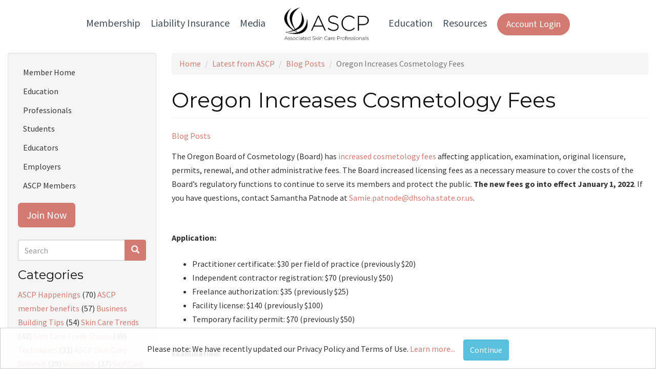

--- FILE ---
content_type: text/html; charset=utf-8
request_url: https://www.ascpskincare.com/updates/blog-posts/oregon-increases-cosmetology-fees
body_size: 9477
content:
<!DOCTYPE html>
<html lang="en" dir="ltr"
  xmlns:fb="https://ogp.me/ns/fb#"
  xmlns:og="https://ogp.me/ns#">
<head>
  <link rel="profile" href="http://www.w3.org/1999/xhtml/vocab" />
  <meta name="viewport" content="width=device-width, initial-scale=1.0">
  <meta http-equiv="Content-Type" content="text/html; charset=utf-8" />
<link rel="shortcut icon" href="https://www.ascpskincare.com/sites/ascpskincare.com/files/favicon_0.png" type="image/png" />
<base href="/" />
<script type="application/ld+json">
{"@context":"http:\/\/schema.org","@type":"BreadcrumbList","itemListElement":[{"@type":"ListItem","position":1,"item":{"name":"Latest from ASCP","@id":"https:\/\/www.ascpskincare.com\/updates"}},{"@type":"ListItem","position":2,"item":{"name":"Blog Posts","@id":"https:\/\/www.ascpskincare.com\/updates\/blog-posts"}}]}
</script><meta name="description" content="The OR Board of Cosmetology has increased cosmetology licensing fees." />
<meta name="abstract" content="ASCP is the nation&#039;s leading association for estheticians and skin care professionals, providing professional liability insurance, online continuing education, ASCP Skin Deep magazine, 50+ discounts, and more." />
<meta name="keywords" content="ASCP, Associated Skin Care Professionals, esthetician, aesthetician, estheticians, aestheticians, skin care professional, skincare professional, skin care therapist, skincare therapist, esthetician association, aesthetic association, esthetics association, aesthetics association, skin care association, skincare association, esthetician membership, aesthetician membership, esthetics membership, aesthetics membership, skin care membership, skincare membership, skin care education, esthetics education, aesthetics education, ASCP Skin Deep, ASCP Skin Deep magazine, Skin Deep, skin care magazine, skincare magazine, professional liability insurance, skincare liability insurance, skin care liability insurance, esthetics liability insurance, aesthetics liability insurance, skincare insurance, skin care insurance, esthetics insurance, aesthetics insurance" />
<meta name="generator" content="Drupal 7 (http://drupal.org)" />
<link rel="canonical" href="https://www.ascpskincare.com/updates/blog-posts/oregon-increases-cosmetology-fees" />
<link rel="shortlink" href="https://www.ascpskincare.com/node/3962" />
<meta property="og:site_name" content="Associated Skin Care Professionals" />
<meta property="og:type" content="article" />
<meta property="og:url" content="https://www.ascpskincare.com/updates/blog-posts/oregon-increases-cosmetology-fees" />
<meta property="og:title" content="Oregon Increases Cosmetology Fees" />
<meta property="og:description" content="The OR Board of Cosmetology has increased cosmetology licensing fees." />
<meta property="og:updated_time" content="2021-12-17T15:42:32-07:00" />
<meta name="twitter:card" content="summary" />
<meta name="twitter:url" content="https://www.ascpskincare.com/updates/blog-posts/oregon-increases-cosmetology-fees" />
<meta name="twitter:title" content="Oregon Increases Cosmetology Fees" />
<meta name="twitter:description" content="The OR Board of Cosmetology has increased cosmetology licensing fees." />
<meta property="article:published_time" content="2021-12-15T14:57:33-07:00" />
<meta property="article:modified_time" content="2021-12-17T15:42:32-07:00" />
<meta itemprop="name" content="Oregon Increases Cosmetology Fees" />
<meta itemprop="description" content="The OR Board of Cosmetology has increased cosmetology licensing fees." />
  <title>Oregon Increases Cosmetology Fees | Associated Skin Care Professionals</title>
  <link type="text/css" rel="stylesheet" href="//public.ascpskincare.com/modules/system/system.base.css?t66nfr" media="all" />
<link type="text/css" rel="stylesheet" href="//public.ascpskincare.com/modules/field/theme/field.css?t66nfr" media="all" />
<link type="text/css" rel="stylesheet" href="//public.ascpskincare.com/modules/node/node.css?t66nfr" media="all" />
<link type="text/css" rel="stylesheet" href="//public.ascpskincare.com/sites/all/modules/views/css/views.css?t66nfr" media="all" />
<link type="text/css" rel="stylesheet" href="//public.ascpskincare.com/sites/all/modules/ckeditor/css/ckeditor.css?t66nfr" media="all" />
<link type="text/css" rel="stylesheet" href="//public.ascpskincare.com/sites/all/modules/colorbox/styles/stockholmsyndrome/colorbox_style.css?t66nfr" media="all" />
<link type="text/css" rel="stylesheet" href="//public.ascpskincare.com/sites/all/modules/ctools/css/ctools.css?t66nfr" media="all" />
<link type="text/css" rel="stylesheet" href="//public.ascpskincare.com/sites/all/modules/tagclouds/tagclouds.css?t66nfr" media="all" />
<link type="text/css" rel="stylesheet" href="//public.ascpskincare.com/sites/all/modules/custom_search/custom_search.css?t66nfr" media="all" />
<link type="text/css" rel="stylesheet" href="//public.ascpskincare.com/sites/all/modules/responsive_menus/styles/responsive_menus_simple/css/responsive_menus_simple.css?t66nfr" media="all" />
<link type="text/css" rel="stylesheet" href="//public.ascpskincare.com/sites/all/modules/load_block_on_ajax/load_block_on_ajax.css?t66nfr" media="all" />
<link type="text/css" rel="stylesheet" href="//public.ascpskincare.com/sites/all/modules/pac_base/css/tos-update.css?t66nfr" media="all" />
<link type="text/css" rel="stylesheet" href="//public.ascpskincare.com/sites/ascpskincare.com/themes/ascpskincare_bootstrap/css/style.css?t66nfr" media="all" />
<link type="text/css" rel="stylesheet" href="//public.ascpskincare.com/sites/ascpskincare.com/themes/ascpskincare_bootstrap/css/style2024.css?t66nfr" media="all" />
<link type="text/css" rel="stylesheet" href="//public.ascpskincare.com/sites/ascpskincare.com/themes/ascpskincare_bootstrap/kentico/styles/styles-ascp.css?t66nfr" media="all" />
  <!-- HTML5 element support for IE6-8 -->
  <!--[if lt IE 9]>
    <script src="https://cdn.jsdelivr.net/html5shiv/3.7.3/html5shiv-printshiv.min.js"></script>
  <![endif]-->
  <script defer="defer" src="//public.ascpskincare.com/sites/ascpskincare.com/files/google_tag/primary/google_tag.script.js?t66nfr"></script>
<script src="//ajax.googleapis.com/ajax/libs/jquery/1.10.2/jquery.min.js"></script>
<script>window.jQuery || document.write("<script src='/sites/all/modules/jquery_update/replace/jquery/1.10/jquery.min.js'>\x3C/script>")</script>
<script src="//public.ascpskincare.com/misc/jquery-extend-3.4.0.js?v=1.10.2"></script>
<script src="//public.ascpskincare.com/misc/jquery-html-prefilter-3.5.0-backport.js?v=1.10.2"></script>
<script src="//public.ascpskincare.com/misc/jquery.once.js?v=1.2"></script>
<script src="//public.ascpskincare.com/misc/drupal.js?t66nfr"></script>
<script src="//public.ascpskincare.com/sites/all/modules/jquery_update/replace/ui/external/jquery.cookie.js?v=67fb34f6a866c40d0570"></script>
<script src="//public.ascpskincare.com/sites/all/libraries/colorbox/jquery.colorbox-min.js?t66nfr"></script>
<script src="//public.ascpskincare.com/sites/all/modules/colorbox/js/colorbox.js?t66nfr"></script>
<script src="//public.ascpskincare.com/sites/all/modules/colorbox/styles/stockholmsyndrome/colorbox_style.js?t66nfr"></script>
<script src="//public.ascpskincare.com/sites/all/modules/colorbox/js/colorbox_load.js?t66nfr"></script>
<script src="//public.ascpskincare.com/sites/all/modules/colorbox/js/colorbox_inline.js?t66nfr"></script>
<script src="//public.ascpskincare.com/sites/all/modules/custom_search/js/custom_search.js?t66nfr"></script>
<script src="//public.ascpskincare.com/sites/all/modules/responsive_menus/styles/responsive_menus_simple/js/responsive_menus_simple.js?t66nfr"></script>
<script src="//public.ascpskincare.com/sites/all/modules/pac_base/js/colorbox-youtube.js?t66nfr"></script>
<script src="//public.ascpskincare.com/sites/all/modules/pac_base/js/colorbox-iframe.js?t66nfr"></script>
<script defer="defer" src="//script.crazyegg.com/pages/scripts/0119/8674.js"></script>
<script src="//public.ascpskincare.com/sites/all/modules/load_block_on_ajax/load_block_on_ajax.js?t66nfr"></script>
<script src="//public.ascpskincare.com/sites/all/modules/pac_base/js/tos-update.js?t66nfr"></script>
<script src="//public.ascpskincare.com/sites/ascpskincare.com/themes/ascpskincare_bootstrap/bootstrap/js/affix.js?t66nfr"></script>
<script src="//public.ascpskincare.com/sites/ascpskincare.com/themes/ascpskincare_bootstrap/bootstrap/js/alert.js?t66nfr"></script>
<script src="//public.ascpskincare.com/sites/ascpskincare.com/themes/ascpskincare_bootstrap/bootstrap/js/button.js?t66nfr"></script>
<script src="//public.ascpskincare.com/sites/ascpskincare.com/themes/ascpskincare_bootstrap/bootstrap/js/carousel.js?t66nfr"></script>
<script src="//public.ascpskincare.com/sites/ascpskincare.com/themes/ascpskincare_bootstrap/bootstrap/js/collapse.js?t66nfr"></script>
<script src="//public.ascpskincare.com/sites/ascpskincare.com/themes/ascpskincare_bootstrap/bootstrap/js/dropdown.js?t66nfr"></script>
<script src="//public.ascpskincare.com/sites/ascpskincare.com/themes/ascpskincare_bootstrap/bootstrap/js/modal.js?t66nfr"></script>
<script src="//public.ascpskincare.com/sites/ascpskincare.com/themes/ascpskincare_bootstrap/bootstrap/js/tooltip.js?t66nfr"></script>
<script src="//public.ascpskincare.com/sites/ascpskincare.com/themes/ascpskincare_bootstrap/bootstrap/js/popover.js?t66nfr"></script>
<script src="//public.ascpskincare.com/sites/ascpskincare.com/themes/ascpskincare_bootstrap/bootstrap/js/scrollspy.js?t66nfr"></script>
<script src="//public.ascpskincare.com/sites/ascpskincare.com/themes/ascpskincare_bootstrap/bootstrap/js/tab.js?t66nfr"></script>
<script src="//public.ascpskincare.com/sites/ascpskincare.com/themes/ascpskincare_bootstrap/bootstrap/js/transition.js?t66nfr"></script>
<script src="//public.ascpskincare.com/sites/ascpskincare.com/themes/ascpskincare_bootstrap/js/global.js?t66nfr"></script>
<script src="//public.ascpskincare.com/sites/ascpskincare.com/themes/ascpskincare_bootstrap/js/tp.widget.bootstrap.min.js?t66nfr"></script>
<script>jQuery.extend(Drupal.settings, {"basePath":"\/","pathPrefix":"","setHasJsCookie":0,"ajaxPageState":{"theme":"ascpskincare_bootstrap","theme_token":"ChVaDMnfVMqRSeed5mOUFE8v4OgFB6HxMmybCqP29-A","js":{"\/\/public.ascpskincare.com\/sites\/ascpskincare.com\/files\/google_tag\/primary\/google_tag.script.js":1,"\/\/ajax.googleapis.com\/ajax\/libs\/jquery\/1.10.2\/jquery.min.js":1,"0":1,"misc\/jquery-extend-3.4.0.js":1,"misc\/jquery-html-prefilter-3.5.0-backport.js":1,"misc\/jquery.once.js":1,"misc\/drupal.js":1,"sites\/all\/libraries\/colorbox\/jquery.colorbox-min.js":1,"sites\/all\/modules\/colorbox\/js\/colorbox.js":1,"sites\/all\/modules\/colorbox\/styles\/stockholmsyndrome\/colorbox_style.js":1,"sites\/all\/modules\/colorbox\/js\/colorbox_load.js":1,"sites\/all\/modules\/colorbox\/js\/colorbox_inline.js":1,"sites\/all\/modules\/custom_search\/js\/custom_search.js":1,"sites\/all\/modules\/responsive_menus\/styles\/responsive_menus_simple\/js\/responsive_menus_simple.js":1,"sites\/all\/modules\/pac_base\/js\/colorbox-youtube.js":1,"sites\/all\/modules\/pac_base\/js\/colorbox-iframe.js":1,"\/\/script.crazyegg.com\/pages\/scripts\/0119\/8674.js":1,"sites\/all\/modules\/load_block_on_ajax\/load_block_on_ajax.js":1,"sites\/ascpskincare.com\/themes\/ascpskincare_bootstrap\/bootstrap\/js\/affix.js":1,"sites\/ascpskincare.com\/themes\/ascpskincare_bootstrap\/bootstrap\/js\/alert.js":1,"sites\/ascpskincare.com\/themes\/ascpskincare_bootstrap\/bootstrap\/js\/button.js":1,"sites\/ascpskincare.com\/themes\/ascpskincare_bootstrap\/bootstrap\/js\/carousel.js":1,"sites\/ascpskincare.com\/themes\/ascpskincare_bootstrap\/bootstrap\/js\/collapse.js":1,"sites\/ascpskincare.com\/themes\/ascpskincare_bootstrap\/bootstrap\/js\/dropdown.js":1,"sites\/ascpskincare.com\/themes\/ascpskincare_bootstrap\/bootstrap\/js\/modal.js":1,"sites\/ascpskincare.com\/themes\/ascpskincare_bootstrap\/bootstrap\/js\/tooltip.js":1,"sites\/ascpskincare.com\/themes\/ascpskincare_bootstrap\/bootstrap\/js\/popover.js":1,"sites\/ascpskincare.com\/themes\/ascpskincare_bootstrap\/bootstrap\/js\/scrollspy.js":1,"sites\/ascpskincare.com\/themes\/ascpskincare_bootstrap\/bootstrap\/js\/tab.js":1,"sites\/ascpskincare.com\/themes\/ascpskincare_bootstrap\/bootstrap\/js\/transition.js":1,"sites\/ascpskincare.com\/themes\/ascpskincare_bootstrap\/js\/global.js":1,"sites\/ascpskincare.com\/themes\/ascpskincare_bootstrap\/js\/tp.widget.bootstrap.min.js":1,"sites\/all\/themes\/bootstrap\/js\/bootstrap.js":1,"1":1,"sites\/all\/modules\/jquery_update\/replace\/ui\/external\/jquery.cookie.js":1,"sites\/all\/modules\/pac_base\/js\/tos-update.js":1},"css":{"modules\/system\/system.base.css":1,"modules\/field\/theme\/field.css":1,"modules\/node\/node.css":1,"sites\/all\/modules\/views\/css\/views.css":1,"sites\/all\/modules\/ckeditor\/css\/ckeditor.css":1,"sites\/all\/modules\/colorbox\/styles\/stockholmsyndrome\/colorbox_style.css":1,"sites\/all\/modules\/ctools\/css\/ctools.css":1,"sites\/all\/modules\/tagclouds\/tagclouds.css":1,"sites\/all\/modules\/custom_search\/custom_search.css":1,"sites\/all\/modules\/responsive_menus\/styles\/responsive_menus_simple\/css\/responsive_menus_simple.css":1,"sites\/all\/modules\/load_block_on_ajax\/load_block_on_ajax.css":1,"sites\/all\/modules\/pac_base\/css\/tos-update.css":1,"sites\/ascpskincare.com\/themes\/ascpskincare_bootstrap\/css\/style.css":1,"sites\/ascpskincare.com\/themes\/ascpskincare_bootstrap\/css\/style2024.css":1,"sites\/ascpskincare.com\/themes\/ascpskincare_bootstrap\/kentico\/styles\/styles-ascp.css":1}},"colorbox":{"opacity":"0.85","current":"{current} of {total}","previous":"\u00ab Prev","next":"Next \u00bb","close":"Close","maxWidth":"98%","maxHeight":"98%","fixed":true,"mobiledetect":true,"mobiledevicewidth":"480px","file_public_path":"\/sites\/ascpskincare.com\/files","specificPagesDefaultValue":"admin*\nimagebrowser*\nimg_assist*\nimce*\nnode\/add\/*\nnode\/*\/edit\nprint\/*\nprintpdf\/*\nsystem\/ajax\nsystem\/ajax\/*"},"custom_search":{"form_target":"_self","solr":0},"responsive_menus":[{"toggler_text":"\u2630 Menu","selectors":["#navigation .region .menu"],"media_size":"768","media_unit":"px","remove_attributes":"1","responsive_menus_style":"responsive_menus_simple"}],"document_domain":"ascpskincare.com","urlIsAjaxTrusted":{"\/updates\/blog-posts\/oregon-increases-cosmetology-fees":true},"load_block_on_ajax_path":"node\/3962","site_mail":"getconnected@ascpskincare.com","site_phone":"800-789-0411","site_friendly_url":"ASCPskincare.com","site_name":"Associated Skin Care Professionals","pac_base_nf_url":"https:\/\/members.ascpskincare.com\/eWebASCP\/","pac_base_asn_code":"ASCP","css_js_query_string":"t66nfr","pac_recaptcha_public_key":"6LcxuiITAAAAAMLtpPjZzWmEVvcO9HxZCXwzFvmS","bootstrap":{"anchorsFix":"0","anchorsSmoothScrolling":"0","formHasError":1,"popoverEnabled":1,"popoverOptions":{"animation":1,"html":0,"placement":"right","selector":"","trigger":"click","triggerAutoclose":1,"title":"","content":"","delay":0,"container":"body"},"tooltipEnabled":1,"tooltipOptions":{"animation":1,"html":0,"placement":"auto left","selector":"","trigger":"hover focus","delay":0,"container":"body"}}});</script>

  <meta charset="UTF-8" /><meta http-equiv="X-UA-Compatible" content="IE=edge">
  <meta name="viewport" content="width=device-width, initial-scale=1, shrink-to-fit=no">
  <meta name="view-transition" content="same-origin">
  <meta name="referrer" content="no-referrer-when-downgrade" />

  <meta http-equiv="cleartype" content="on">
  <link href="//fonts.googleapis.com/css?family=Open+Sans+Condensed:300,700" rel="stylesheet" type="text/css">
  <link href="//fonts.googleapis.com/css?family=Open+Sans:400,700,600,300" rel="stylesheet" type="text/css">
  <link href="//fonts.googleapis.com/css?family=Source+Sans+Pro:400,600,700,900|Montserrat:400,700" rel="stylesheet" type="text/css">
 
<!-- KENTICO -->
  <link href="https://fonts.googleapis.com" rel="preconnect" />
  <link crossorigin="" href="https://fonts.gstatic.com" rel="preconnect" />
  <link href="https://fonts.googleapis.com/css2?family=Corinthia:wght@400;700&amp;family=Cormorant:ital,wght@0,300..700;1,300..700&amp;family=Source+Sans+3:ital,wght@0,200..900;1,200..900&amp;display=swap" rel="stylesheet" />
  <script src="https://kit.fontawesome.com/f8eacd1ba9.js" crossorigin="anonymous"></script>
  <link href="https://cdnjs.cloudflare.com/ajax/libs/font-awesome/6.4.0/css/all.min.css" rel="stylesheet" /><!-- STYLES -->
  <link href="https://unpkg.com/aos@2.3.1/dist/aos.css" rel="stylesheet" />

 
    <script type="text/javascript">
    (function(c,l,a,r,i,t,y){
        c[a]=c[a]||function(){(c[a].q=c[a].q||[]).push(arguments)};
        t=l.createElement(r);t.async=1;t.src="https://www.clarity.ms/tag/"+i;
        y=l.getElementsByTagName(r)[0];y.parentNode.insertBefore(t,y);
    })(window, document, "clarity", "script", "nv2d6ke7n8");

    setTimeout(function() {
      if (!window.clarity) {
        return;
      }
      fetch('/api/individual').then(r => r.json()).then(d => { 
        if(d?.cst_recno) {
          window.clarity("identify", d?.cst_recno, null, null, d?.ind_full_name_cp);
        }
      });
    }, 1000);
</script>
</head>

<body class="html not-front not-logged-in one-sidebar sidebar-first page-node page-node- page-node-3962 node-type-update">
  <div id="skip-link">
    <a href="#main-content" class="element-invisible element-focusable">Skip to main content</a>
  </div>
    <div class="region region-page-top">
    <noscript aria-hidden="true"><iframe src="https://www.googletagmanager.com/ns.html?id=GTM-TG9K2XM" height="0" width="0" style="display:none;visibility:hidden"></iframe></noscript>
  </div>
  
    <header id="navbar" role="banner" class="navbar container-fluid navbar-default">
        <div class="container-fluid">
            
                <div class="navbar-collapse collapse" id="navbar-collapse">

                    <div class="site-header-wrapper section-navigation-drupal">
                    <div class="content-container">
                        <div class="main-navigation-wrapper">

                            <nav class="main-nav" aria-label="Main Navigation">

                                <div class="mobile-nav-header">
                                    <div class="mobile-nav-grid">
                                        <div class="mobile-nav-item"></div>
                                        <div class="mobile-nav-item mobile-logo-container">
                                            <a class="mobile-logo" href="/">
                                                <img src="/sites/ascpskincare.com/themes/ascpskincare_bootstrap/kentico/img/logos/ascp-logo.png" class="ascp-logo" alt="ASCP Logo">
                                            </a>
                                        </div>
                                        <div class="mobile-nav-item mobile-menu-toggle-container">
                                            <a class="menu-toggler" type="button"
                                            data-bs-toggle="collapse" 
                                            data-bs-target="#mainNavbarCollapse" 
                                            aria-controls="mainNavbarCollapse" 
                                            aria-expanded="true" aria-label="Toggle navigation">
                                                <i class="fa-solid fa-bars nav-icon nav-hamburger" aria-hidden="true"></i>
                                            </a>
                                        </div>
                                    </div>
                                </div>

                                <div class="collapse nav-collapse-menu
                                                                " id="mainNavbarCollapse">

                                    <div class="mobile-header-row-menu">
                                        <div class="mobile-menu-container">
                                            <div class="mobile-menu-item login-col">
                                                <span class="mobile-login login-button">
                                                       
                                                        <a href="/members" class="button button-pill btn-pink">Account Login</a>
                                                                                                    </span>
                                            </div>

                                            <div class="mobile-menu-item close-button-container">
                                                <span class="mobile-close-container">
                                                    <i class="fa-solid fa-xmark nav-icon nav-close" aria-hidden="true"></i>
                                                </span>
                                            </div>
                                        </div>
                                    </div>

                                    <ul class="main-nav-list">
                                        <li class="nav-top-link has-submenu">
                                            <a class="nav-dropdown" href="#" id="membershipDropdown" role="button" aria-haspopup="true" aria-expanded="false">Membership</a>
                                            <ul class="submenu" aria-labelledby="membershipDropdown">
                                                <li class="nav-item"><a class="dropdown-item" href="/">Professionals</a></li>
                                                <li class="nav-item"><a class="dropdown-item" href="/students">Students</a></li>
                                                <li class="nav-item"><a class="dropdown-item" href="/educators">Educators</a></li>
                                                <li class="nav-item"><a class="dropdown-item" href="/employers">Employers</a></li>
                                            </ul>
                                        </li>

                                        <li class="nav-top-link has-submenu">
                                            <a class="nav-dropdown" href="#" id="insuranceDropdown" role="button" aria-haspopup="true" aria-expanded="false">Liability Insurance</a>
                                            <ul class="submenu" aria-labelledby="insuranceDropdown">
                                                <li class="nav-item"><a class="dropdown-item" href="/liability-insurance-estheticians">Esthetician Insurance</a></li>
                                                <li class="nav-item"><a class="dropdown-item" href="/ami">Advanced Esthetician Insurance</a></li>
                                                <li class="nav-item"><a class="dropdown-item" href="/microblading-insurance">Microblading Insurance</a></li>
                                                <li class="nav-item"><a class="dropdown-item" href="/bpp-optional-contents-coverage-your-business">Business Personal Property Insurance</a></li>
                                            </ul>
                                        </li>

                                        <li class="nav-top-link has-submenu">
                                            <a class="nav-dropdown" href="#" id="mediaDropdown" role="button" aria-haspopup="true" aria-expanded="false">Media</a>
                                            <ul class="submenu" aria-labelledby="mediaDropdown">
                                                <li class="nav-item"><a class="dropdown-item" href="/ascp-skin-deep-magazine">Skin Deep Magazine</a></li>
                                                <li class="nav-item"><a class="dropdown-item" href="/podcasts">Esty Talk Podcast</a></li>
                                                <li class="nav-item"><a class="dropdown-item" href="/updates/blog-posts">ASCP Blog</a></li>
                                            </ul>
                                        </li>

                                        <li class="nav-top-link desktop-logo-item">
                                            <a href="/">
                                                <img src="/sites/ascpskincare.com/themes/ascpskincare_bootstrap/kentico/img/logos/ascp-logo.png" class="ascp-logo" alt="ASCP Logo">
                                            </a>
                                        </li>

                                        <li class="nav-top-link has-submenu">
                                            <a class="nav-dropdown" href="#" id="educationDropdown" role="button" aria-haspopup="true" aria-expanded="false">Education</a>
                                            <ul class="submenu" aria-labelledby="educationDropdown">
                                                <li class="nav-item"><a class="dropdown-item" href="/industry-education">Skin Care Videos</a></li>
                                                <li class="nav-item"><a class="dropdown-item" href="/skinpro">ASCP SkinPro</a></li>
                                                <li class="nav-item"><a class="dropdown-item" href="/ascp-school-forum">ASCP Skin Care School Forum</a></li>
                                                <li class="nav-item"><a class="dropdown-item" href="/trade-shows-and-events">Tradeshows &amp; Events</a></li>
                                                <li class="nav-item"><a class="dropdown-item" href="/summit">ASCP Education Summit</a></li>
                                            </ul>
                                        </li>

                                        <li class="nav-top-link has-submenu last-submenu">
                                            <a class="nav-dropdown" href="#" id="resourcesDropdown" role="button" aria-haspopup="true" aria-expanded="false">Resources</a>
                                            <ul class="submenu" aria-labelledby="resourcesDropdown">
                                                <li class="nav-item"><a class="dropdown-item" href="/pocketsuite">Free Online Scheduling</a></li>
                                                <li class="nav-item"><a class="dropdown-item" href="/career-toolkits">Spa Business Planning Tools</a></li>
                                                <li class="nav-item"><a class="dropdown-item" href="https://jobs.ascpskincare.com/">ASCP Career Center</a></li>
                                                <li class="nav-item"><a class="dropdown-item" href="/students/schools">Esthetician Schools</a></li>
                                                <li class="nav-item"><a class="dropdown-item" href="/members/networking/state-board-info">Cosmetology State Requirements</a></li>
                                            </ul>
                                        </li>

                                        
                                        <li class="nav-top-link login-button-desktop">
                                               
                                                <a href="/members" class="button button-pill btn-pink">Account Login</a>
                                                                                    </li>
                                    </ul>
                                </div>
                            </nav>
                        </div>
                    </div>
                </div>

                    <!-- <nav id="sub-nav" role="navigation"> -->
                        
                                            <!-- </nav> -->
                </div>
            
        </div>
    </header>



<div class="main-container container-fluid">

	<div class="row" id="content">

		<section class="col-md-9 col-md-push-3">
			
						<div class="breadcrumbwrap">
				<ol class="breadcrumb"><li><a href="/">Home</a></li>
<li><a href="/updates">Latest from ASCP</a></li>
<li><a href="/updates/blog-posts">Blog Posts</a></li>
<li class="active">Oregon Increases Cosmetology Fees</li>
</ol>			</div>
			
			<a id="main-content" role="button"></a>
										<h1 class="page-header">Oregon Increases Cosmetology Fees</h1>
																											  <div class="region region-content">
    <section id="block-system-main" class="block block-system clearfix">

      
  <article class="node-3962 node node-update clearfix">
        <header>
                  
      
          </header>
  
  <div class="field field-name-field-update-category field-type-taxonomy-term-reference field-label-hidden"><div class="field-items"><div class="field-item even"><a href="/updates/blog-posts">Blog Posts</a></div></div></div><div class="field field-name-body field-type-text-with-summary field-label-hidden"><div class="field-items"><div class="field-item even"><p>The Oregon Board of Cosmetology (Board) has <a href="https://s3.amazonaws.com/govhawk-registers/OR_20211207_49439_changes.pdf">increased cosmetology fees</a> affecting application, examination, original licensure, permits, renewal, and other administrative fees. The Board increased licensing fees as a necessary measure to cover the costs of the Board’s regulatory functions to continue to serve its members and protect the public. <strong>The new fees go into effect January 1, 2022</strong>. If you have questions, contact Samantha Patnode at <a href="mailto:Samie.patnode@dhsoha.state.or.us">Samie.patnode@dhsoha.state.or.us</a>.</p>

<p><br />
<strong>Application:</strong></p>

<ul>
	<li>Practitioner certificate: $30 per field of practice (previously $20)</li>
	<li>Independent contractor registration: $70 (previously $50)</li>
	<li>Freelance authorization: $35 (previously $25)</li>
	<li>Facility license: $140 (previously $100)</li>
	<li>Temporary facility permit: $70 (previously $50)</li>
</ul>

<p><br />
<strong>Examination:</strong></p>

<ul>
	<li>Oregon laws &amp; rules: $45 (previously $35)</li>
	<li>Barbering: $45 (previously $35)</li>
	<li>Hair design: $45 (previously $35)</li>
	<li>Esthetics: $45 (previously $35)</li>
	<li>Nail technology: $45 (previously $35)<br />
	&nbsp;</li>
</ul>

<p><strong>Original issuance of authorization to practice:</strong></p>

<ul>
	<li>Practitioner certificate: $35 for two years (previously $25)</li>
	<li>Practitioner certificate by reciprocity: $65 for two years (previously $45)</li>
	<li>Independent contractor registration: $140 for one year (previously $100)</li>
	<li>Freelance authorization: $140 for one year (previously $100)</li>
	<li>Facility license: $155 for one year (previously $110)<br />
	&nbsp;</li>
</ul>

<p><strong>Permits:</strong></p>

<ul>
	<li>Temporary facility: $140 (previously $100)<br />
	&nbsp;</li>
</ul>

<p><strong>Renewal of authorization to practice:</strong></p>

<ul>
	<li>Practitioner certificate: $65 for two years (previously $45)<br />
	*Fee applies to each two-year renewal cycle even while in inactive status</li>
	<li>Independent contractor registration: $140 for one year (previously $100)</li>
	<li>Freelance authorization: $140 for one year (previously $100)</li>
	<li>Facility license: $155 for one year (previously $110)<br />
	*Fee applies to each renewal cycle even while in inactive status</li>
</ul>

<p><strong>Other administrative fees:</strong></p>

<ul>
	<li>Delinquency fee: $50 for each year in inactive status up to three years (previously $30)</li>
	<li>Replacement of freelance authorization, certificate, license, or registration, including name change: $35 (previously $25)</li>
</ul>
</div></div></div>
  <ul class="links list-inline"><li class="comment_forbidden first last"><span><a href="/members?destination=node/3962%23comment-form">Log in</a> to post comments</span></li>
</ul>
  
</article>

</section>
  </div>
		</section>

						
					<aside class="col-md-3 col-md-pull-9" role="complementary">
				  <div class="region region-sidebar-first well">
    <section id="block-menu-block-3" class="block block-menu-block clearfix">

      
  <div class="menu-block-wrapper menu-block-3 menu-name-main-menu parent-mlid-0 menu-level-1">
  <ul class="menu nav"><li class="first leaf menu-mlid-5013"><a href="/members/">Member Home</a></li>
<li class="leaf menu-mlid-4924"><a href="/members/education-support/demand-education-library">Education</a></li>
<li class="leaf menu-mlid-5012"><a href="/">Professionals</a></li>
<li class="leaf menu-mlid-2513"><a href="/students">Students</a></li>
<li class="leaf menu-mlid-2514"><a href="/educators">Educators</a></li>
<li class="leaf menu-mlid-2515"><a href="/employers">Employers</a></li>
<li class="last leaf menu-mlid-2233"><a href="/members">ASCP Members</a></li>
</ul></div>

</section>
<section id="block-block-23" class="block block-block clearfix">

      
  <p><a class="button-link" href="/signup">Join Now</a></p>
</section>
<section id="block-search-form" class="block block-search search-box clearfix">

      
  <form class="search-form form-search content-search" role="search" action="/updates/blog-posts/oregon-increases-cosmetology-fees" method="post" id="search-block-form" accept-charset="UTF-8"><div><div>
      <h2 class="element-invisible">Search form</h2>
    <div class="input-group"><input title="" class="custom-search-box form-control form-text" placeholder="Search" type="text" id="edit-search-block-form--2" name="search_block_form" value="" size="15" maxlength="128" /><span class="input-group-btn"><button type="submit" class="btn btn-primary"><span class="icon glyphicon glyphicon-search" aria-hidden="true"></span>
</button></span></div><div class="form-actions form-wrapper form-group" id="edit-actions"><button class="element-invisible btn btn-primary form-submit" type="submit" id="edit-submit" name="op" value="Search">Search</button>
</div><input type="hidden" name="form_build_id" value="form-doNmcvkrJj6SMjoy-mNALA-DxdugGpon6kBjt3uXOPQ" />
<input type="hidden" name="form_id" value="search_block_form" />
</div>
</div></form>
</section>
<section id="block-tagclouds-17" class="block block-tagclouds clearfix">

        <h2 class="block-title">Categories </h2>
    
  <span class='tagclouds-term'><a href="/blog-tags/ascp-happenings" class="tagclouds" title="">ASCP Happenings</a> (70)</span>
<span class='tagclouds-term'><a href="/blog-tags/ascp-member-benefits" class="tagclouds" title="">ASCP member benefits</a> (57)</span>
<span class='tagclouds-term'><a href="/blog-tags/business-building-tips" class="tagclouds" title="">Business Building Tips</a> (54)</span>
<span class='tagclouds-term'><a href="/blog-tags/skin-care-trends" class="tagclouds" title="">Skin Care Trends</a> (42)</span>
<span class='tagclouds-term'><a href="/blog-tags/trade-shows" class="tagclouds" title="">Skin Care Trade Shows</a> (39)</span>
<span class='tagclouds-term'><a href="/blog-tags/techniques" class="tagclouds" title="">Techniques</a> (31)</span>
<span class='tagclouds-term'><a href="/blog-tags/ascp-skin-care-summit" class="tagclouds" title="">ASCP Skin Care Summit</a> (29)</span>
<span class='tagclouds-term'><a href="/blog-tags/webinars" class="tagclouds" title="">Webinars</a> (27)</span>
<span class='tagclouds-term'><a href="/blog-tags/self-care" class="tagclouds" title="">Self Care</a> (27)</span>
<span class='tagclouds-term'><a href="/blog-tags/esty-q" class="tagclouds" title="">Esty Q &amp; As</a> (25)</span>
<span class='tagclouds-term'><a href="/blog-tags/client-care" class="tagclouds" title="">Client Care</a> (24)</span>
<span class='tagclouds-term'><a href="/blog-tags/marketing-advice" class="tagclouds" title="">Marketing Advice</a> (23)</span>
<span class='tagclouds-term'><a href="/blog-tags/ascp-skin-deep-articles" class="tagclouds" title="">ASCP Skin Deep articles</a> (18)</span>
<span class='tagclouds-term'><a href="/blog-tags/videos" class="tagclouds" title="">Videos</a> (18)</span>
<span class='tagclouds-term'><a href="/blog-tags/lashes-and-brows" class="tagclouds" title="">Lashes and Brows</a> (7)</span>

</section>
  </div>
			</aside>  <!-- /#sidebar-first -->
		
	</div>
</div>


	<footer class="footer">
		<div class="container-fluid">
	  <div class="region region-footer">
    <section id="block-block-101" class="block block-block kentico-layout clearfix">

      
  <style type="text/css">#submitButton_button {
    box-shadow: none !important;
  }

footer.footer {
        padding: 0;
        text-align: unset;
        margin-top: 30px;
    }

    footer.footer .container-fluid {
        border: none;
        padding-top: 0;
    }

    // have to callout here, because there is a utitlity class in Drupal that sets the display to block
    .scroll-to-top-button.show {
        display: flex !important;
        text-decoration: underline;
    }

    footer.footer-section .subscription-input {
        height: 66px;
    }
  .required_icon {
    display: none !important;
  }
</style>
<div class="body-row bg-slategray text-white justify-content-center mt-n1">
<div class="content-wrapper mx-auto">
<div class="container-fluid">
<div class="row">
<footer aria-label="footer" class="footer-section" role="footer">
<div class="inner-container-1200">
<div class="container">
<div class="row justify-content-center text-center">
<div class="col-12"><span class="headline footer-heading" role="heading">Stay Connected with ASCP</span>
<p class="footer-subheading">Get industry updates, career tips, discounts, and exclusive offers.</p>
<iframe aria-label="sign-up for newsletter" class="responsive-iframe" scrolling="no" src="https://ap.informz.net/ap/pages/ASCP_Newsletter_Signup_Form" style="border:none; width: 100%;"></iframe></div>
</div>

<div class="footer-divider d-none d-md-block">&nbsp;</div>

<div class="row px-lg-0" style="padding-top: 42px; padding-bottom: 42px;">
<div class="col-6 col-md-4 col-lg-2 mb-4">
<h5 class="fw-bold">Membership</h5>

<div class="footer-nav"><a href="/">Professionals</a> <a href="/students">Students</a> <a href="/educators">Educators</a> <a href="/employers">Employers</a> <a href="/refer-a-friend">Refer a Friend</a></div>
</div>

<div class="col-6 col-md-4 col-lg-2 mb-4">
<h5 class="fw-bold">Liability Insurance</h5>

<div class="footer-nav"><a href="/liability-insurance-estheticians">Esthetician Insurance</a> <a href="/ami">Advanced Esthetics Insurance</a> <a href="/bpp-optional-contents-coverage-your-business">Business Personal Property Insurance</a></div>
</div>

<div class="col-6  col-md-4 col-lg-2 mb-4">
<h5 class="fw-bold">Education</h5>

<div class="footer-nav"><a href="/ascp-skin-deep-magazine"><em>ASCP Skin Deep</em> Magazine</a> <a href="/podcasts">ASCP Esty Talk Podcast</a> <a href="/industry-education">On-Demand Education</a> <a href="/trade-shows-and-events">Trade shows and Events</a> <a href=" /updates/blog-posts">Skin Care Blog</a></div>
</div>

<div class="col-6 col-md-4 col-lg-2 mb-4">
<h5 class="fw-bold">Resources</h5>

<div class="footer-nav"><a href="https://jobs.ascpskincare.com/">ASCP Career Center</a> <a href="/pocketsuite">Free Online Scheduling</a> <a href="/students/schools">School Directory</a> <a href="/career-toolkits">Career Resources and Toolkits</a> <a href="/members/networking/state-board-info">State Board Information</a></div>
</div>

<div class="col-6 col-md-4 col-lg-2 mb-4">
<h5 class="fw-bold">Company</h5>

<div class="footer-nav"><a href="/about">About ASCP</a> <a href="/advertising-opportunities">Advertising Opportunities</a> <a href="/terms-use">Terms of Use</a> <a href="/copyright-policy">Copyright</a> <a href="/privacy-policy">Privacy Policy</a></div>
</div>

<div class="col-6 col-md-4 col-lg-2 mb-4 pt-md-0">
<div class="social-icons mb-6"><a aria-label="facebook opens in a new tab" href="https://www.facebook.com/ASCPskincare" target="_blank"><i class="fa-brands fa-facebook">&nbsp;</i></a> <a aria-label="Linkedin opens in a new tab" href="https://www.linkedin.com/company/2384545/" target="_blank"><i class="fa-brands fa-linkedin">&nbsp;</i></a> <i class="fa-brands fa-instagram"> <a aria-label="YouTube opens in a new tab" href="https://www.youtube.com/c/Ascpskincare" target="_blank"><i aria-hidden="true" class="fa-brands fa-youtube">&nbsp;</i></a>&nbsp;</i></div>

<div class="contact-info pt-7" style="padding-top: 6px;">
<div class="footer-nav"><a href="mailto:getconnected@ascpskincare.com">Email Us</a>

<p><a href="tel:8007890411">800-789-0411</a></p>
</div>
</div>
</div>
</div>
</div>
</div>
</footer>
</div>
</div>
</div>
</div>

<p><a class="scroll-to-top-button js-smooth-scroll" href="#top" id="scrollTopButton"><svg style="width: 75%;" viewbox="0 0 448 512" xmlns="http://www.w3.org/2000/svg"> <!--!Font Awesome Pro 6.7.2 by @fontawesome - https://fontawesome.com License - https://fontawesome.com/license (Commercial License) Copyright 2025 Fonticons, Inc.--> <path d="M212.7 148.7c6.2-6.2 16.4-6.2 22.6 0l160 160c6.2 6.2 6.2 16.4 0 22.6s-16.4 6.2-22.6 0L224 182.6 75.3 331.3c-6.2 6.2-16.4 6.2-22.6 0s-6.2-16.4 0-22.6l160-160z" fill="#e5e5e5"></path> </svg></a></p>
<!-- nav --><script src="//public.ascpskincare.com/sites/ascpskincare.com/themes/ascpskincare_bootstrap/kentico/scripts/nav.js"></script>
</section>
  </div>
		</div>
	</footer>
    <div class="region region-page-bottom">
    <!-- Facebook Pixel Code -->
<script>
  !function(f,b,e,v,n,t,s)
  {if(f.fbq)return;n=f.fbq=function(){n.callMethod?
  n.callMethod.apply(n,arguments):n.queue.push(arguments)};
  if(!f._fbq)f._fbq=n;n.push=n;n.loaded=!0;n.version='2.0';
  n.queue=[];t=b.createElement(e);t.async=!0;
  t.src=v;s=b.getElementsByTagName(e)[0];
  s.parentNode.insertBefore(t,s)}(window, document,'script',
  'https://connect.facebook.net/en_US/fbevents.js');
  fbq('init', '707545239733314');
  fbq('track', 'PageView');
</script>
<noscript><img height="1" width="1" style="display:none"
  src="https://www.facebook.com/tr?id=707545239733314&ev=PageView&noscript=1"
/></noscript>
<!-- End Facebook Pixel Code --><!-- Facebook Pixel Code -->
<script>
  !function(f,b,e,v,n,t,s)
  {if(f.fbq)return;n=f.fbq=function(){n.callMethod?
  n.callMethod.apply(n,arguments):n.queue.push(arguments)};
  if(!f._fbq)f._fbq=n;n.push=n;n.loaded=!0;n.version='2.0';
  n.queue=[];t=b.createElement(e);t.async=!0;
  t.src=v;s=b.getElementsByTagName(e)[0];
  s.parentNode.insertBefore(t,s)}(window, document,'script',
  'https://connect.facebook.net/en_US/fbevents.js');
  fbq('init', '707545239733314');
  fbq('track', 'PageView');
</script>
<noscript><img height="1" width="1" style="display:none"
  src="https://www.facebook.com/tr?id=707545239733314&ev=PageView&noscript=1"
/></noscript>
<!-- End Facebook Pixel Code --><div id="tos-update"><p>Please note: We have recently updated our Privacy Policy and Terms of Use. <a href="/privacy-policy">Learn more...</a><button class="btn btn-info" type="button">Continue</button></p></div>  </div>
<script src="https://www.ascpskincare.com/sites/all/themes/bootstrap/js/bootstrap.js?t66nfr"></script>
</body>
</html>


--- FILE ---
content_type: text/css
request_url: https://public.ascpskincare.com/sites/all/modules/load_block_on_ajax/load_block_on_ajax.css?t66nfr
body_size: 162
content:
.load-block-on-ajax-wrapper h2:before {
  content: '\002B';
  color: #777;
  font-weight: bold;
  float: right;
  margin-left: 5px;
}
.load-block-on-ajax-wrapper .load-block-on-ajax-wrapper-minus:before {
  content: "\2212";
  color: #777;
  font-weight: bold;
  float: right;
  margin-left: 5px;
}
.load-block-on-ajax-wrapper h2 {
  cursor: pointer;
  font-size: 16px;
}
.load-on-ajax-img-text-center {
  display: none;
}
.load-on-ajax-img-text-center {
  text-align: center;
}

.load-block-on-ajax-wrapper h2 {
  border: 1px solid #ddd;
  padding: 10px !important;
  background: #f1f1f1;
}

.load-block-on-ajax-wrapper h2,
.load-block-on-ajax-wrapper .content {
  margin: 0;
}
#block-search-form {
  padding-bottom: 0 !important;
}
.load-on-ajax-img-text-center,
.load-block-active-wrapper .view {
  border: 1px solid #ddd;
  padding: 15px;
}


--- FILE ---
content_type: text/css
request_url: https://public.ascpskincare.com/sites/all/modules/pac_base/css/tos-update.css?t66nfr
body_size: 168
content:
div#tos-update {
	position: fixed;
	bottom: 0;
	width: 100vw;
	height: 5em;
	padding: 0;
	margin: -1em 0 0 0;
	background-color: rgba(255, 255, 255, .9);
	border: 1px solid #CCC;
}

div#tos-update p {
	margin: 0;
	padding: 1em;
	text-align: center;
	line-height: 3;
}

div#tos-update p a {
	white-space: nowrap;
}

div#tos-update p button {
	margin-left: 1em;
}

@media only screen and (max-width: 980px) {
	div#tos-update p {
		line-height: 2
	}

	div#tos-update {
		height: 6em;
	}

	div#tos-update p button {
		line-height: 1;
		font-size: 100%;
	}

	div#tos-update p .ui-button .ui-button-text {
		line-height: 1;
		font-size: 100%;
	}
}

@media only screen and (max-width: 500px) {
	div#tos-update {
		height: 8em;
	}
}


--- FILE ---
content_type: text/css
request_url: https://public.ascpskincare.com/sites/ascpskincare.com/themes/ascpskincare_bootstrap/css/style2024.css?t66nfr
body_size: 1051
content:
/*  #############################
    Theme Name: ASCP 2024
    Theme URI: https://www.ascpskincare.com/
    Description: ASCP 2024 Theme

    PRIMARY PINK: #e2aba6;
    SECONDARY PINK/HOVER: #efd4d1;
    SECONDARY GREEN: #87c373;
    SECONDARY GREEN/HOVER: #96c288;

    Wrap any items in .ascp2024 to apply the theme
    See details and explanations at the azure devops wiki
    #############################
*/

form {
    margin-bottom: 2em;
}

/* ##### BASIC ELEMENTS ##### */
.ascp2024 .btn-primary {
    background-color: #e2aba6;
    border-color: #e2aba6;
  }

  .ascp2024 .btn-primary:hover, 
  .ascp2024 .btn-primary:focus {
    background-color: #efd4d1;
    border-color: #efd4d1;
  }

.ascp2024 .btn-secondary {
    background-color: #87c373;
    border-color: #87c373;
  }

  .ascp2024 .btn-secondary:hover, 
  .ascp2024 .btn-secondary:focus {
    background-color: #96c288;
    border-color: #96c288;
  }

.ascp2024 hr {
    height: 2px;
    background-color: #000000; 
    border: none; 
  }

.ascp2024 .card2024 {
    margin-bottom: 20px;
    background-color: #fff;
    box-shadow: 5px 5px 10px rgba(0, 0, 0, 0.3);
}

.ascp2024 .card2024 .card-img-top {
    width: 100%;
    object-fit: cover;
}

.ascp2024 .card2024 .card-body {
    margin-top: 10px;
    padding: 15px;
    min-height: 325px;
}

.ascp2024 .card2024 .card-footer {
    text-align: right;
    padding: 15px;
}


/* ##### CUSTOM BLOCKS ##### */
/* These elements don't need to be wrapped in .ascp2024 
    they are already unique to this theme */
.pointer-block {
    background: #222;
    color: #fff;
    font-size: 18px;
    text-align: center;
    padding: .5em;
    position: relative;
    text-transform: uppercase;
    font-weight: 400;
}

.pointer-block::after {
    background: url('https://public.ascpskincare.com/sites/ascpskincare.com/themes/ascpskincare/images/bar_arrow.png') no-repeat;
    position: absolute;
    bottom: -13px;
    left: 50%;
    margin-left: -13px;
    display: block;
    width: 26px;
    height: 13px;
    content: '';
}

.shadow {
    box-shadow: 5px 5px 10px rgba(0, 0, 0, 0.3); 
}

.callout-box {
    padding: 15px;
    box-sizing: border-box;
    box-shadow: 5px 5px 10px rgba(0, 0, 0, 0.3);  
}

.callout-box h3 {
    text-align: center;
}

.callout-box ul {
    text-align: left;
    list-style-type: disc;
    margin-left: -20px;
}

.callout-box-primary {
    background-color: #e2aba6;
}

.callout-box-secondary {
    background-color: #efd4d1;
}

.callout-box-left {
    margin: 15px 15px 15px 5px;
    flex: 1 1 calc(50% - 30px);
}

.callout-box-right {
    margin: 15px 5px 15px 15px;
    flex: 1 1 calc(50% - 30px);
}

/* MEDIA QUERIES */
@media only screen and (max-width: 768px) {
    .callout-box{
        flex: 1 1 100%; /* Stack blocks vertically on small screens */
        margin: 15px 0; /* Adjust margin for better spacing */
    }

    .callout-box ul {
        margin-left: 0; /* Reset list margin */
    }
}

@media (max-width: 1199px) {
    .main-container h1.page-header {
      display: block;
    }
  }

 
.failing-payments {
	display: none;
}

a.nav-dropdown.link-orange {
    color: #d37b73 !important;
    border-bottom-color: transparent !important;
}


a.nav-dropdown.link-orange:hover {
    color: #444e57 !important;
}


--- FILE ---
content_type: text/css
request_url: https://public.ascpskincare.com/sites/ascpskincare.com/themes/ascpskincare_bootstrap/kentico/styles/styles-ascp.css?t66nfr
body_size: 5977
content:
/* ASCP specific styles */
.kentico-layout {
  font-family: "Source Sans 3", sans-serif;
  font-size: 18px;
  color: #1f1f39;
  line-height: 1.5;
}
.kentico-layout h1, .kentico-layout h2, .kentico-layout h3, .kentico-layout h4, .kentico-layout h5, .kentico-layout h6 {
  line-height: 1.25;
  margin-top: 0;
  color: #1f1f39;
  font-weight: 600;
}
.kentico-layout h1 {
  font-family: "Cormorant", serif;
  font-size: 50px;
  font-weight: 900;
}
.kentico-layout h2 {
  font-size: 22px;
}
.kentico-layout p, .kentico-layout li {
  margin-bottom: 1em;
  line-height: 1.3;
}
.kentico-layout a {
  color: #1f1f39;
}
.kentico-layout a:hover {
  color: #673b30;
  text-decoration: underline;
}
.kentico-layout .headline {
  display: block;
  font-family: "Cormorant", serif;
  font-size: 50px;
  font-weight: 900;
  line-height: 1;
  margin-top: 0;
  margin-bottom: 0.5em;
  font-weight: 700;
}
.kentico-layout .text-white {
  color: #ffffff;
}
.kentico-layout .text-white h1, .kentico-layout .text-white h2, .kentico-layout .text-white h3, .kentico-layout .text-white h4, .kentico-layout .text-white h5, .kentico-layout .text-white h6, .kentico-layout .text-white p, .kentico-layout .text-white a, .kentico-layout .text-white li, .kentico-layout .text-white span, .kentico-layout .text-white small {
  color: #ffffff;
}
.kentico-layout .text-white a:hover {
  color: #9fb6be !important;
  text-decoration: underline;
}
.kentico-layout .subheader {
  font-size: 20px;
}
.kentico-layout small {
  font-size: 16px;
}
.kentico-layout .font-serif {
  font-family: "Cormorant", serif;
}
.kentico-layout .font-cursive {
  font-family: "Corinthia", cursive;
}
.kentico-layout .font-light {
  font-weight: 300;
}
.kentico-layout .font-regular {
  font-weight: 400;
}
.kentico-layout .font-medium {
  font-weight: 500;
}
.kentico-layout .font-semibold {
  font-weight: 600;
}
.kentico-layout .font-bold {
  font-weight: 700;
}
.kentico-layout .font-gray {
  color: #444e57;
}
.kentico-layout .font-black {
  font-weight: 900;
}

.kentico-layout .content-wrapper {
  max-width: 1440px;
  width: 100%;
  padding: 0;
  margin: auto;
}
.kentico-layout .body-row {
  width: 100%;
  margin: 0;
}
.kentico-layout .bg-peach {
  background-color: #fcd5d0;
}
.kentico-layout .bg-rose {
  background-color: #fdebe1;
}
.kentico-layout .bg-blush {
  background-color: #fff6f1;
}
.kentico-layout .bg-pink {
  background-color: #df9a93;
}
.kentico-layout .bg-slategray {
  background-color: #444e57;
  color: #ffffff;
}
.kentico-layout .body-white {
  background-color: #ffffff;
}
.kentico-layout .outline-blush {
  border: solid 2px #fff6f1;
}
.kentico-layout .bg-split-blush {
  background: linear-gradient(to bottom, #fff6f1 0%, #fff6f1 35%, #ffffff 35%, #ffffff 100%);
}
@media (min-width: 992px) {
  .kentico-layout .bg-split-blush {
    background: linear-gradient(to bottom, #fff6f1 0%, #fff6f1 35%, #ffffff 35%, #ffffff 100%);
  }
}
.kentico-layout .inner-container-1200 {
  max-width: 1200px;
  width: 100%;
  padding: 0;
  margin: auto;
}
@media (min-width: 768px) and (max-width: 992px) {
  .kentico-layout .tablet-body {
    width: 70%;
    margin-left: auto;
    margin-right: auto;
  }
}

.scroll-to-top-button {
  position: fixed;
  bottom: 20px;
  right: 20px;
  background-color: #444e57;
  color: #ffffff;
  width: 50px;
  height: 50px;
  border-radius: 50%;
  display: flex;
  justify-content: center;
  align-items: center;
  font-size: 24px;
  text-decoration: none;
  opacity: 0;
  visibility: hidden;
  transition: opacity 0.3s ease-in-out, visibility 0.3s ease-in-out;
  z-index: 1000;
  cursor: pointer;
}
.scroll-to-top-button:hover, .scroll-to-top-button:focus {
  opacity: 1;
  color: #ffffff;
}

/* Class to make the button visible (applied by JavaScript) */
.scroll-to-top-button.show {
  opacity: 0.6;
  visibility: visible;
}

.page-blog {
  font: "Source Sans 3", sans-serif;
}
.page-blog .blog-title {
  font-family: "Source Sans 3", sans-serif;
  font-size: 22px;
  font-weight: bold;
  line-height: 1;
}
.page-blog .blog-date {
  line-height: 1;
  color: rgba(31, 31, 57, 0.5);
  font-weight: bold;
}
.page-blog .blog-author {
  line-height: 1.5;
  color: rgba(31, 31, 57, 0.5);
  font-weight: bold;
}
.page-blog .blog-content {
  font-size: 18px;
}
.page-blog .blog-link {
  font-size: 16px;
  font-weight: 600;
  text-decoration: underline;
  transition: color 0.3s ease;
}
.page-blog .blog-link:hover {
  color: #9d6a59;
}
.page-blog .blog-card {
  max-width: 380px;
  margin-left: auto;
  margin-right: auto;
}
@media (min-width: 768px) {
  .page-blog .blog-card {
    max-width: none;
    margin-left: unset;
    margin-right: unset;
  }
}
.page-blog .blog-summary p {
  margin-bottom: 0;
}
.page-blog .blog-card .card-body {
  padding: 0;
}

/* Layout styles for individual sections */
.section-navigation li.nav-top-link {
  margin: 0;
}
.section-navigation nav a.nav-dropdown,
.section-navigation nav a.nav-dropdown:focus {
  color: #444e57;
  text-decoration: none;
  transition: color 0.2s ease;
}
.section-navigation .nav-top-link.has-submenu:hover > .nav-dropdown {
  color: #9d6a59;
}
.section-navigation .btn-pill {
  padding: 8px 18px;
}
.section-navigation .mobile-header-row {
  width: 100%;
}
.section-navigation .mobile-header-row .row {
  align-items: center;
}
.section-navigation .mobile-header-row .col-6:last-child {
  padding: 0;
  text-align: right;
}
.section-navigation .navbar {
  width: 100%;
  padding: 0;
}
.section-navigation .login-col {
  min-height: 65px;
  display: flex;
  align-items: center;
}
.section-navigation .mobile-logo {
  z-index: 1;
  align-items: center;
  justify-content: center;
  margin: 0 auto;
}
.section-navigation .mobile-logo img {
  width: 200px;
  padding: 0 8px;
}
.section-navigation .navbar-toggler {
  padding-right: 10%;
  z-index: 2;
  color: #444e57;
  font-size: 32px;
  transition: color 0.2s ease, font-size 0.3s ease;
}
.section-navigation .navbar-toggler .nav-icon {
  display: inline-block;
  transition: opacity 0.3s ease;
}
.section-navigation .mobile-close-container {
  font-size: 38px;
}
.section-navigation .navbar-collapse {
  position: fixed;
  top: 0;
  left: 0;
  width: 100%;
  height: 100%;
  background-color: #ffffff;
  overflow-y: auto;
  flex-direction: column;
  padding: 20px;
  z-index: 1050;
}
.section-navigation .main-nav-list {
  display: flex;
  align-items: center;
  flex-grow: 1;
  width: 100%;
  flex-direction: column;
  list-style: none;
  padding: 0;
  margin: 20px 0 0 0;
}
.section-navigation .main-nav-list .nav-top-link {
  width: 100%;
  text-align: center;
  padding: 10px 0;
  font-size: 18px;
}
.section-navigation .main-nav-list .nav-top-link.is-open > .submenu {
  max-height: 500px;
}
.section-navigation .main-nav-list .nav-top-link.login-btn {
  margin-top: 20px;
  border-bottom: none;
  width: auto;
  font-size: 20px;
}
.section-navigation .main-nav-list .nav-dropdown {
  display: block;
  transition: color 0.3s ease;
  padding: 15px 0 0 0;
  font-size: 20px;
  font-weight: bold;
}
.section-navigation .main-nav-list .nav-dropdown:hover {
  color: #9d6a59;
}
.section-navigation .main-nav-list .nav-item {
  font-size: 18px;
  margin: 0;
  padding: 5px 0;
}
.section-navigation .submenu {
  list-style: none;
  padding: 0;
  margin: 0;
  max-height: 0;
  overflow: hidden;
  transition: max-height 1s ease-in-out;
  width: 100%;
}
.section-navigation .submenu li a {
  text-align: center;
  display: block;
  padding: 9px 12px;
  text-decoration: none;
  color: #444e57;
  transition: color 0.3s ease;
}
@media (min-width: 992px) {
  .section-navigation .navbar-collapse {
    position: static;
    top: initial;
    left: initial;
    width: auto;
    height: auto;
    background-color: transparent;
    overflow-y: visible;
    flex-direction: row;
    padding: 0;
    z-index: auto;
    display: flex !important;
  }
  .section-navigation .desktop-logo img {
    width: 200px;
    padding: 0 8px;
  }
  .section-navigation .main-nav-list {
    flex-direction: row;
    justify-content: center;
    margin-top: 0;
  }
  .section-navigation .main-nav-list .nav-top-link {
    position: relative;
    width: auto;
    padding: 0 10px;
    text-align: center;
  }
  .section-navigation .main-nav-list .nav-top-link.login-btn {
    width: auto;
    margin-top: 0;
    border-bottom: initial;
  }
  .section-navigation .main-nav-list .nav-top-link.login-btn .btn-pill {
    font-size: 20px;
  }
  .section-navigation .main-nav-list .nav-top-link.has-submenu:hover > .nav-dropdown {
    border-bottom: solid 2px #9d6a59;
  }
  .section-navigation .main-nav-list .nav-top-link.has-submenu:hover > .submenu {
    display: block;
  }
  .section-navigation .main-nav-list .nav-top-link.last-submenu > .submenu {
    right: 0;
    left: unset;
  }
  .section-navigation .main-nav-list .nav-dropdown {
    padding: 6px 0 5px 0;
    font-size: 20px;
    font-weight: normal;
    border-bottom: solid 2px transparent;
  }
  .section-navigation .main-nav-list .nav-dropdown:hover {
    border-bottom-color: #9d6a59;
  }
  .section-navigation .main-nav-list .nav-item {
    padding: 5px 0;
  }
  .section-navigation .submenu {
    position: absolute;
    top: 100%;
    left: 5%;
    z-index: 1000;
    display: none;
    width: max-content;
    min-width: 200px;
    max-width: 300px;
    max-height: initial;
    padding: 10px 0;
    overflow: hidden;
    background-color: #ffffff;
    border: none;
    border-radius: 5px;
    box-shadow: 0 2px 5px rgba(0, 0, 0, 0.1);
    text-align: left;
    transition: none;
  }
  .section-navigation .submenu li a {
    text-align: left;
  }
  .section-navigation .submenu li a:hover {
    background-color: #fff6f1;
  }
}

.section-hero {
  /* ----- FADER ----- */
}
.section-hero .hero-bg-image {
  position: relative;
  overflow: hidden;
}
.section-hero .hero-background-layer {
  position: absolute;
  top: 0;
  left: 0;
  width: 100%;
  height: 100%;
  background-image: url("../img/photos/maglite-facial.png");
  background-size: cover;
  background-repeat: no-repeat;
  background-position: center top;
  opacity: 0.4;
  z-index: 0;
}
.section-hero .hero-text-block {
  position: relative;
  z-index: 5;
  margin: 0 15%;
  padding: 100px 0;
}
@media (min-width: 768px) {
  .section-hero .hero-text-block {
    padding-top: 50px;
    padding-bottom: 0;
  }
}
.section-hero .hero-title {
  font-family: "Cormorant", serif;
  font-size: 48px;
  line-height: 0.85em;
}
@media (min-width: 992px) {
  .section-hero .hero-title {
    font-size: 60px;
  }
}
@media (min-width: 1200px) {
  .section-hero .hero-title {
    font-size: 72px;
  }
}
.section-hero .hero-corinthia {
  font-family: "Corinthia", cursive;
  font-size: 100px;
  font-weight: 300;
  line-height: 1;
}
@media (min-width: 992px) {
  .section-hero .hero-corinthia {
    font-size: 144px;
  }
}
.section-hero .offset-border {
  position: relative;
  display: inline-block;
}
.section-hero .offset-border::before {
  content: "";
  position: absolute;
  top: -30px;
  right: 0;
  width: 110%;
  height: 100%;
  background-color: #ffffff;
}
.section-hero .offset-border img {
  z-index: 1;
}
.section-hero .fader-group {
  margin: 5px 0;
  position: relative;
  text-align: center;
  min-height: 100px;
}
@media (min-width: 992px) {
  .section-hero .fader-group {
    min-height: 130px;
  }
}
.section-hero .text-fader {
  position: absolute;
  /* Position them on top of each other */
  top: 0;
  left: 0;
  width: 100%;
  opacity: 0;
  transition: opacity 0.8s ease-in;
  /* Make it visible when active */
}
.section-hero .text-fader.active {
  opacity: 1;
}

.section-split-background {
  background: linear-gradient(to bottom, #fff6f1 0%, #fff6f1 25%, #ffffff 25%, #ffffff 100%);
}
.section-split-background .why-choose-box {
  max-width: 100%;
}
@media (min-width: 768px) {
  .section-split-background {
    background: linear-gradient(to bottom, #fff6f1 0%, #fff6f1 50%, #ffffff 50%, #ffffff 100%);
  }
  .section-split-background .why-choose-container {
    margin-left: 10%;
    margin-right: 10%;
  }
  .section-split-background .why-choose-box {
    max-width: 800px;
  }
}

.section-info-cards .info-cards-image {
  text-align: left;
  z-index: 20;
}
.section-info-cards .info-cards-image img {
  position: relative;
  width: 70%;
  max-width: 325px;
  margin-top: -35px;
  margin-left: -30px;
}
.section-info-cards .card-small-container {
  z-index: 10;
}
.section-info-cards .card-small-container p,
.section-info-cards .card-small-container li {
  font-size: 18px;
}
.section-info-cards .row.g-2.justify-content-center {
  align-items: stretch;
}
.section-info-cards .card.card-small {
  display: flex;
  flex-direction: column;
  height: 100%;
}
.section-info-cards .card.card-small .card-body {
  flex: 1;
}
@media (min-width: 576px) {
  .section-info-cards .row.justify-content-center .col-sm-6:nth-child(odd):last-of-type {
    margin-left: 0 !important;
    margin-right: auto !important;
  }
  .section-info-cards .info-cards-image {
    position: absolute;
    text-align: right;
    bottom: 10px;
    left: 51%;
    transform: translateY(-50%);
  }
  .section-info-cards .info-cards-image img {
    z-index: 20;
    width: 325px;
  }
}
@media (min-width: 992px) {
  .section-info-cards .info-cards-image {
    top: 465px;
    left: 83%;
  }
}

.testimonials-section .testimonial-card {
  width: 336px;
  background-color: #fdebe1;
  transition: opacity 0.3s ease;
  margin-left: auto;
  margin-right: auto;
  font-size: 18px;
}
.testimonials-section .testimonial-image-wrapper {
  margin-bottom: 20px;
}
.testimonials-section .testimonial-image {
  width: 105px;
  height: 105px;
  border-radius: 9999px;
  object-fit: cover;
}
.testimonials-section .testimonial-content {
  background-color: #ffffff;
}
.testimonials-section .testimonial-author {
  font-weight: 700;
  margin-bottom: 0;
  color: #673b30;
}
.testimonials-section .dot-button {
  width: 10px;
  height: 10px;
  border-radius: 9999px;
  border: none;
  background-color: #D9D9D9;
  cursor: pointer;
  padding: 0;
  transition: background-color 0.3s ease;
}
.testimonials-section .dot-button.active {
  background-color: #673b30;
}
.testimonials-section .quote-icon {
  top: -14px;
  right: -14px;
}

.testimonials-image-desktop {
  width: 340px;
  top: -140px;
  left: 30%;
}
.testimonials-image-desktop img {
  width: 375px;
}

.testimonials-image-mobile {
  left: 0;
  top: -125px;
}
.testimonials-image-mobile img {
  width: 260px;
}

/* SWIPER */
.swiper {
  max-width: 1200px;
  position: relative;
  padding-bottom: 40px;
}
@media (max-width: 1200px) {
  .swiper {
    width: 745px;
  }
}
@media (max-width: 768px) {
  .swiper {
    width: 100%;
  }
}

.swiper-slide {
  width: 336px;
  cursor: grab;
}
.swiper-slide:active {
  cursor: grabbing;
}

.swiper-pagination {
  position: relative !important;
  /* override default absolute */
  margin-top: 20px;
  text-align: center;
}

.swiper-pagination-bullet-active {
  background-color: #673b30 !important;
  width: 10px;
  height: 10px;
}

/* ASCP specific styles */
.membership-section {
  padding: 45px 20px 30px;
  width: 100%;
}
.membership-section .form-check-input {
  background-color: rgba(31, 31, 57, 0.07);
  border: none;
  background-image: url("data:image/svg+xml,%3csvg xmlns='http://www.w3.org/2000/svg' viewBox='-4 -4 8 8'%3e%3ccircle r='3' fill='%238B4513'/%3e%3c/svg%3e");
}
.membership-section .form-check-input:focus {
  box-shadow: none;
  /* overrides the bootstrap default focus outline */
}
.membership-section .billing-inactive {
  color: rgba(31, 31, 57, 0.5);
  transition: all 0.2s ease-in-out;
}
.membership-section .billing-active {
  font-weight: bold;
  color: inherit;
  transition: all 0.2s ease-in;
}
.membership-section .membership-callout {
  padding-top: 40px;
  color: #ffffff;
}
.membership-section .membership-callout p,
.membership-section .membership-callout h1,
.membership-section .membership-callout h2,
.membership-section .membership-callout li {
  color: #ffffff;
}
.membership-section .membership-callout .price {
  font-size: 64px;
  font-family: "Source Sans 3", sans-serif;
  font-weight: 900;
  line-height: 1.25;
  margin-top: 0;
  font-weight: 700;
}
.membership-section .membership-callout .month-year {
  font-size: 20px;
  font-weight: 500;
  font-family: "Source Sans 3", sans-serif;
}
.membership-section .membership-callout ul {
  padding-left: 1px;
}
.membership-section .membership-callout li {
  list-style-type: none;
  margin-bottom: 12px;
}
.membership-section .membership-callout li .fa-circle-check {
  font-size: 10px;
}
.membership-section .price-overflow-container {
  position: relative;
  height: 85px;
  overflow: hidden;
}
.membership-section .price-wrapper {
  position: absolute;
  transition: transform 0.6s;
  width: 300px;
  left: 50%;
  transform: translateX(-50%);
}
.membership-section .price-wrapper.is-yearly {
  transform: translateX(-50%) translateY(-90px);
}
@media (min-width: 992px) {
  .membership-section {
    padding-top: 135px;
    padding-bottom: 115px;
    width: 70%;
    margin-left: auto;
    margin-right: auto;
  }
  .membership-section .membership-callout {
    margin: 0 auto;
  }
}
@media (min-width: 1200px) {
  .membership-section {
    width: 100%;
  }
}

.discover-section .education-image-right {
  margin-bottom: 40px;
}
@media (min-width: 1200px) {
  .discover-section .img-fluid.education-image-right {
    margin-bottom: 130px;
  }
}

.trust-background {
  background: linear-gradient(to bottom, #ffffff 0%, #ffffff 80%, #444e57 80%, #444e57 100%);
}

.trust-section .trust-image-mobile {
  right: 0;
  top: -60px;
}
.trust-section .bg-white {
  overflow: visible;
}

.brush-desktop {
  top: -170px;
  left: -40px;
}

.footer-section {
  padding-top: 100px;
}
.footer-section .footer-form {
  margin-top: 30px;
}
.footer-section .subscription-input {
  width: 100%;
  max-width: 270px;
  background-color: transparent;
  border: 2px solid #ffffff;
  border-radius: 50px;
  color: #ffffff;
  transition: border-color 0.2s ease;
}
.footer-section .subscription-input::placeholder {
  color: #9fb6be;
}
.footer-section .subscription-input:focus {
  background-color: transparent;
  color: #ffffff;
}
.footer-section .btn-submit {
  width: 80%;
  max-width: 270px;
  padding-left: 32px;
  padding-right: 32px;
  font-weight: bold;
}
.footer-section .social-icons i {
  color: #ffffff;
  font-size: 20px;
  margin: 0 5px;
  transition: color 0.2s ease;
}
.footer-section .social-icons i:hover {
  color: #9fb6be;
  cursor: pointer;
}
.footer-section .footer-nav {
  font-size: 16px;
}
.footer-section .footer-nav a {
  color: #ffffff;
  text-decoration: none;
  display: block;
  margin-bottom: 8px;
  line-height: normal;
}
.footer-section .footer-nav a:hover {
  color: #9fb6be;
  text-decoration: underline;
}
.footer-section .contact-info a {
  word-wrap: break-word;
  overflow-wrap: break-word;
}
.footer-section .footer-divider {
  border-top: 1px solid #ffffff;
  margin: 112px 112px;
}
@media (min-width: 992px) {
  .footer-section .subscription-input {
    width: 100%;
    max-width: none;
  }
}

header.navbar .navbar-collapse nav {
  z-index: 1000;
  position: relative;
}

div#navbar-collapse {
  border: none;
}

.section-navigation-drupal {
  font-family: "Source Sans 3", sans-serif;
}
.section-navigation-drupal nav {
  z-index: 1000;
  position: relative;
}
.section-navigation-drupal li.nav-top-link {
  margin: 0;
}
.section-navigation-drupal nav a.nav-dropdown,
.section-navigation-drupal nav a.nav-dropdown:focus {
  color: #444e57;
  text-decoration: none;
  transition: color 0.2s ease;
}
.section-navigation-drupal .button-pill {
  padding: 8px 18px;
  display: inline-block;
  /* Ensure button sizing works */
  border-radius: 50px;
  /* Example for pill shape */
  text-align: center;
  text-decoration: none;
  cursor: pointer;
  background-color: pink;
  /* Placeholder, define vars.$ascp-pink */
  color: white;
  border: 1px solid pink;
}
.section-navigation-drupal .btn-pink {
  color: #ffffff;
  background-color: #d37b73;
  border: none;
}
.section-navigation-drupal .btn-pink:active, .section-navigation-drupal .btn-pink:focus, .section-navigation-drupal .btn-pink:focus-visible, .section-navigation-drupal .btn-pink:hover {
  color: #ffffff !important;
  background-color: #673b30 !important;
  border-color: #673b30 !important;
  text-decoration: none;
}
.section-navigation-drupal .desktop-logo-item {
  display: none;
}
.section-navigation-drupal .site-header-wrapper {
  background-color: #ffffff;
  text-align: center;
  padding-top: 1rem;
  padding-bottom: 1rem;
}
.section-navigation-drupal .site-header-wrapper .section-navigation-drupal {
  z-index: 1000;
  position: relative;
}
.section-navigation-drupal .content-container {
  max-width: 1200px;
  /* Example max-width for content, similar to Bootstrap container */
  margin-left: auto;
  margin-right: auto;
  padding-left: 0;
  /* Equivalent to px-0 */
  padding-right: 0;
  /* Equivalent to px-0 */
}
.section-navigation-drupal .main-navigation-wrapper {
  width: 100%;
}
.section-navigation-drupal .mobile-nav-header {
  display: block;
}
.section-navigation-drupal .mobile-nav-grid {
  display: grid;
  grid-template-columns: 1fr 2fr 1fr;
  /* col-2, col-8, col-2 */
  align-items: center;
  /* align-items-center */
  padding: 0 15px;
  /* Add some padding to the sides */
}
.section-navigation-drupal .mobile-nav-item {
  /* Basic styling for grid items */
}
.section-navigation-drupal .mobile-nav-item.mobile-menu-toggle-container {
  text-align: right;
}
.section-navigation-drupal .main-nav {
  width: 100%;
  padding: 0;
  display: block;
}
.section-navigation-drupal .login-col {
  min-height: 65px;
  display: flex;
  align-items: center;
  padding-left: 26px;
}
.section-navigation-drupal .mobile-logo-container {
  display: flex;
  align-items: center;
  justify-content: center;
}
.section-navigation-drupal .mobile-logo {
  z-index: 1;
  /* align-items: center; */
  /* justify-content: center; */
  margin: 0 auto;
}
.section-navigation-drupal .mobile-logo img {
  width: 200px;
  padding: 0 8px;
}
.section-navigation-drupal .menu-toggler {
  padding-right: 10%;
  z-index: 2;
  color: #444e57;
  font-size: 32px;
  transition: color 0.2s ease, font-size 0.3s ease;
  background: none;
  border: none;
  cursor: pointer;
  text-decoration: none;
}
.section-navigation-drupal .menu-toggler .nav-icon {
  display: inline-block;
  transition: opacity 0.3s ease;
}
.section-navigation-drupal .mobile-close-container {
  font-size: 38px;
  color: #444e57;
  cursor: pointer;
}
.section-navigation-drupal .nav-collapse-menu {
  position: fixed;
  top: 0;
  left: 0;
  width: 100%;
  height: 100%;
  background-color: #ffffff;
  overflow-y: auto;
  display: flex;
  /* Changed from column to flex, then flex-direction column */
  flex-direction: column;
  padding: 20px 0;
  z-index: 1050;
  transform: translateX(100%);
  /* Start off-screen to the right */
  transition: transform 0.3s ease-in-out;
  visibility: hidden;
  /* Hide until active for accessibility */
  opacity: 0;
  /* Fade out */
}
.section-navigation-drupal .nav-collapse-menu.is-open {
  /* Class to be toggled by JS */
  transform: translateX(0);
  visibility: visible;
  opacity: 1;
}
.section-navigation-drupal .mobile-header-row-menu {
  width: 100%;
}
.section-navigation-drupal .mobile-header-row-menu .mobile-menu-container {
  display: flex;
  justify-content: space-between;
  align-items: center;
  padding: 0 15px;
  /* Add some padding */
}
.section-navigation-drupal .mobile-header-row-menu .mobile-menu-item:last-child {
  padding: 0 26px 0 0;
  text-align: right;
}
.section-navigation-drupal .main-nav-list {
  display: flex;
  align-items: center;
  flex-grow: 1;
  width: 100%;
  flex-direction: column;
  list-style: none;
  padding: 0;
  margin: 20px 0 0 0;
}
.section-navigation-drupal .main-nav-list .nav-top-link {
  width: 100%;
  text-align: center;
  padding: 10px 0;
  font-size: 18px;
}
.section-navigation-drupal .main-nav-list .nav-top-link.is-open > .submenu {
  max-height: 500px;
  /* This is for the accordion effect */
}
.section-navigation-drupal .main-nav-list .nav-top-link.login-button-desktop {
  display: none;
}
.section-navigation-drupal .main-nav-list .nav-top-link.login-button {
  margin-top: 20px;
  border-bottom: none;
  width: auto;
  font-size: 20px;
}
.section-navigation-drupal .main-nav-list .nav-dropdown {
  display: block;
  transition: color 0.3s ease;
  padding: 15px 0 0 0;
  font-size: 20px;
  font-weight: bold;
  position: relative;
  /* For the accordion indicator */
}
.section-navigation-drupal .main-nav-list .nav-dropdown:hover {
  color: #9d6a59;
}
.section-navigation-drupal .main-nav-list .nav-dropdown.has-submenu::after {
  content: "\f078";
  /* Font Awesome chevron-down */
  font-family: "Font Awesome 6 Free";
  font-weight: 900;
  position: absolute;
  right: 20px;
  top: 50%;
  transform: translateY(-50%);
  transition: transform 0.3s ease;
}
.section-navigation-drupal .main-nav-list .nav-top-link.is-open .nav-dropdown.has-submenu::after {
  transform: translateY(-50%) rotate(180deg);
  /* Rotate chevron when open */
}
.section-navigation-drupal .main-nav-list .nav-item {
  font-size: 18px;
  margin: 0;
  padding: 5px 0;
}
.section-navigation-drupal .submenu {
  list-style: none;
  padding: 0;
  margin: 0;
  max-height: 0;
  overflow: hidden;
  transition: max-height 1s ease-in-out;
  width: 100%;
}
.section-navigation-drupal .submenu li a {
  text-align: center;
  display: block;
  padding: 9px 12px;
  text-decoration: none;
  color: #444e57;
  transition: color 0.3s ease;
}
.section-navigation-drupal .submenu li a:hover {
  background-color: #fff6f1;
  color: #9d6a59;
}
@media (min-width: 992px) {
  .section-navigation-drupal .mobile-nav-header {
    display: none;
  }
  .section-navigation-drupal .nav-collapse-menu {
    position: static;
    top: initial;
    left: initial;
    width: auto;
    height: auto;
    background-color: transparent;
    overflow-y: visible;
    flex-direction: row;
    padding: 0;
    z-index: auto;
    display: flex;
    transform: translateX(0);
    visibility: visible;
    opacity: 1;
  }
  .section-navigation-drupal .mobile-header-row-menu {
    display: none;
  }
  .section-navigation-drupal .desktop-logo-item {
    display: block;
  }
  .section-navigation-drupal .desktop-logo-item img {
    width: 200px;
    padding: 0 8px;
  }
  .section-navigation-drupal .main-nav-list {
    flex-direction: row;
    justify-content: center;
    margin-top: 0;
    flex-wrap: nowrap;
  }
  .section-navigation-drupal .main-nav-list .nav-top-link {
    position: relative;
    width: auto;
    padding: 0 10px;
    text-align: center;
    border-bottom: none;
  }
  .section-navigation-drupal .main-nav-list .nav-top-link.login-button-desktop {
    display: block;
    width: auto;
    margin-top: 0;
    font-size: 18px;
  }
  .section-navigation-drupal .main-nav-list .nav-top-link.login-button {
    display: none;
  }
  .section-navigation-drupal .main-nav-list .nav-top-link.has-submenu:hover > .nav-dropdown {
    border-bottom: solid 2px #9d6a59;
    color: #9d6a59;
  }
  .section-navigation-drupal .main-nav-list .nav-top-link.has-submenu:hover > .submenu {
    display: block;
  }
  .section-navigation-drupal .main-nav-list .nav-top-link.last-submenu > .submenu {
    right: 0;
    left: unset;
  }
  .section-navigation-drupal .main-nav-list .nav-dropdown {
    padding: 6px 0 5px 0;
    font-size: 20px;
    font-weight: normal;
    border-bottom: solid 2px transparent;
    transition: border-bottom-color 0.3s ease, color 0.3s ease;
  }
  .section-navigation-drupal .main-nav-list .nav-dropdown:hover {
    border-bottom-color: #9d6a59;
  }
  .section-navigation-drupal .main-nav-list .nav-dropdown.has-submenu::after {
    content: none;
  }
  .section-navigation-drupal .main-nav-list .nav-item {
    padding: 5px 0;
  }
  .section-navigation-drupal .submenu {
    position: absolute;
    top: 100%;
    left: 5%;
    z-index: 1000;
    display: none;
    width: max-content;
    min-width: 200px;
    max-width: 300px;
    max-height: initial;
    padding: 10px 0;
    overflow: hidden;
    background-color: #ffffff;
    border: none;
    border-radius: 5px;
    box-shadow: 0 2px 5px rgba(0, 0, 0, 0.1);
    text-align: left;
    transition: none;
  }
  .section-navigation-drupal .submenu li a {
    text-align: left;
  }
  .section-navigation-drupal .submenu li a:hover {
    background-color: #fff6f1;
    color: #9d6a59;
  }
}

.kentico-layout .btn-pill {
  border-radius: 50px;
  padding: 8px 32px;
}
.kentico-layout .btn-big {
  max-width: 100%;
  font-size: 22px;
  font-weight: bold;
  font-weight: 600;
}
.kentico-layout .btn-pink {
  color: #ffffff;
  background-color: #df9a93;
  border: none;
}
.kentico-layout .btn-pink:active, .kentico-layout .btn-pink:focus, .kentico-layout .btn-pink:focus-visible, .kentico-layout .btn-pink:hover {
  color: #ffffff !important;
  background-color: #673b30 !important;
  border-color: #673b30 !important;
  text-decoration: none;
}
.kentico-layout .btn.btn-white {
  background-color: #ffffff;
  border: none;
  color: #1f1f39;
  transition: background-color 0.2s ease;
  text-decoration: none;
}
.kentico-layout .btn.btn-white:active, .kentico-layout .btn.btn-white:focus, .kentico-layout .btn.btn-white:focus-visible, .kentico-layout .btn.btn-white:hover {
  color: #ffffff !important;
  background-color: #673b30 !important;
  border-color: #673b30 !important;
  text-decoration: none;
}
.kentico-layout .btn-outline {
  background-color: transparent;
  border-width: 2px;
}
.kentico-layout .btn-outline-light {
  border-color: #ffffff;
  color: #ffffff;
}
.kentico-layout .btn-outline-light:active, .kentico-layout .btn-outline-light:focus, .kentico-layout .btn-outline-light:focus-visible, .kentico-layout .btn-outline-light:hover {
  color: #ffffff !important;
  background-color: #673b30 !important;
  border-color: #673b30 !important;
}
.kentico-layout .btn-outline-dark {
  border-color: #444e57;
  color: #1f1f39;
}
.kentico-layout .btn-outline-dark:active, .kentico-layout .btn-outline-dark:focus, .kentico-layout .btn-outline-dark:focus-visible, .kentico-layout .btn-outline-dark:hover {
  color: #ffffff !important;
  background-color: #673b30 !important;
  border-color: #673b30 !important;
}
.kentico-layout .ico-coral {
  color: #f2654a;
}
.kentico-layout .ico-45 {
  font-size: 45px;
}
.kentico-layout .input-large {
  width: 80%;
  border-radius: 50px;
  max-width: 500px;
}
.kentico-layout .input-white-bg {
  color: #1f1f39;
  border: 2px solid #1f1f39;
  transition: border-color 0.2s ease;
}
.kentico-layout .input-white-bg::placeholder {
  color: #444e57;
}
.kentico-layout .input-white-bg:focus {
  box-shadow: none;
  border-color: #444e57;
}
.kentico-layout .input-white-bg:hover {
  border-color: #444e57;
}
.kentico-layout .input-dark-bg {
  background-color: transparent;
  border: 2px solid #ffffff;
  transition: border-color 0.2s ease;
}
.kentico-layout .input-dark-bg::placeholder {
  color: #9fb6be;
}
.kentico-layout .input-dark-bg:focus {
  background-color: transparent;
  color: #ffffff;
  box-shadow: none;
  border-color: #ffffff;
}
.kentico-layout .input-dark-bg:hover {
  border-color: #9fb6be;
}
.kentico-layout .accordion-item {
  border: none;
}
.kentico-layout .accordion-item:first-of-type .accordion-button {
  border-top-left-radius: 0;
  border-top-right-radius: 0;
}
.kentico-layout .accordion-button {
  text-align: center !important;
  font-weight: bold;
  font-size: 18px;
  display: block;
}
.kentico-layout .accordion-button::after {
  background-image: none;
}
.kentico-layout .accordion-button:not(.collapsed) {
  background-color: inherit;
  border: none;
  color: #673b30;
  box-shadow: none;
}
.kentico-layout .accordion-button:not(.collapsed)::after {
  background-image: none;
}
.kentico-layout .accordion-button:focus {
  box-shadow: none;
}
.kentico-layout .centered-accordion-button {
  text-align: center;
  display: flex;
  justify-content: center;
  align-items: center;
}
.kentico-layout .card-small {
  max-width: 360px;
  margin-left: auto;
  margin-right: auto;
}

/* -----------------------------------------
DRUPAL OVERRIDES
----------------------------------------- */
.scroll-to-top-button.show {
  display: flex !important;
}

footer.footer {
  padding: 0;
}

.kentico-layout p,
.kentico-layout li,
.kentico-layout h2 {
  font-family: "Source Sans 3", sans-serif;
}

.section-info-cards .card.card-small h2 {
  font-size: 22px;
}

.navbar-collapse.collapse {
  display: block !important;
}

.membership-section .switch {
  --secondary-container: #1f1f3912;
  --primary: #8B4513;
  font-size: 12px;
  position: relative;
  display: inline-block;
  width: 3.7em;
  height: 1.8em;
  margin-bottom: 0;
}
.membership-section .switch input {
  display: none;
  opacity: 0;
  width: 0;
  height: 0;
}
.membership-section .slider {
  position: absolute;
  cursor: pointer;
  top: 0;
  left: 0;
  right: 0;
  bottom: 0;
  background-color: rgba(31, 31, 57, 0.0705882353);
  transition: 0.2s;
  border-radius: 30px;
}
.membership-section .slider:before {
  position: absolute;
  content: "";
  height: 1.4em;
  width: 1.4em;
  border-radius: 20px;
  left: 0.2em;
  bottom: 0.2em;
  background-color: #8B4513;
  transition: 0.4s;
}
.membership-section td.form-check-cell {
  padding-left: 5px;
  padding-right: 10px;
  vertical-align: middle !important;
  line-height: 1;
}
.membership-section .price-toggle .form-check {
  min-height: auto;
  display: flex;
  align-items: center;
}
.membership-section .price-toggle table {
  vertical-align: middle;
}
.membership-section .price-toggle td {
  vertical-align: middle;
}
.membership-section input:checked + .slider::before {
  background-color: var(--primary);
}
.membership-section input:checked + .slider {
  background-color: var(--secondary-container);
}
.membership-section input:focus + .slider {
  box-shadow: 0 0 1px var(--secondary-container);
}
.membership-section input:checked + .slider:before {
  transform: translateX(1.9em);
}
.home-header a.button.button-pill.btn-pink {
  padding: 12px 18px;
  display: inline-block;
  border-radius: 50px;
  border: solid 1px #d37b73;
  text-align: center;
  font-size: 18px;
  line-height: 18px;
  color: white;
  background-color: #d37b73;
  min-height: unset;
  text-decoration: none;
  font-family: "Source Sans 3", sans-serif;
}
.home-header .section-navigation .main-nav-list .nav-dropdown {
  padding-top: 26px;
}

/* set navbar px to match sizing across both nav implementations */
.navbar {
  padding-top: 7px;
  line-height: 27px;
}

/*# sourceMappingURL=styles-ascp.css.map */

--- FILE ---
content_type: application/javascript; charset=UTF-8
request_url: https://public.ascpskincare.com/sites/all/modules/pac_base/js/colorbox-iframe.js?t66nfr
body_size: 153
content:
(function ($)
{
	Drupal.behaviors.initColorboxIframe =
	{
		attach: function (context, settings)
		{
			if (!$.isFunction($.colorbox) || typeof settings.colorbox === 'undefined')
			{
				return;
			}

			$('a.colorbox-iframe,a[target="colorbox-iframe"],a[target="colorboxiframe"]', context).once('init-colorbox-iframe', function ()
			{
				var params = $.extend(
				{
					iframe		: true,
					innerWidth	: $(this).data('innerwidth'),
					innerHeight	: $(this).data('innerheight'),
				}, $(this).data());

				$(this).colorbox($.extend({}, settings.colorbox, params));
			});
		}
	};
})(jQuery);


--- FILE ---
content_type: application/javascript; charset=UTF-8
request_url: https://public.ascpskincare.com/sites/ascpskincare.com/themes/ascpskincare_bootstrap/kentico/scripts/nav.js
body_size: 1385
content:
document.addEventListener('DOMContentLoaded', function () {

    // Select elements
    const menuToggler = document.querySelector('.menu-toggler');
    const navHamburger = document.querySelector('.nav-hamburger');
    const navClose = document.querySelector('.nav-close');
    const mainNavbarCollapse = document.getElementById('mainNavbarCollapse');
    const mobileCloseBtn = document.querySelector('.mobile-close-container .nav-close');
    const submenuLinks = document.querySelectorAll('.main-nav-list .has-submenu > .nav-dropdown');

    
    // Function to check if we are in mobile view
    // This is crucial for distinguishing mobile vs. desktop behavior
    function isMobileView() {
        // You can define your mobile breakpoint here.
        // It should match the @media (min-width: vars.$breakpoint-large) in your SCSS.
        const breakpoint = 992; // Assuming vars.$breakpoint-large is 992px
        return window.innerWidth < breakpoint;
    }

    // ##### MAIN MENU TOGGLE LOGIC #####
    if (menuToggler && mainNavbarCollapse) {
        menuToggler.addEventListener('click', function () {
            // Toggle the 'is-open' class on the menu container
            mainNavbarCollapse.classList.toggle('is-open');
            mainNavbarCollapse.classList.add('show');

            // Swap icons based on menu state
            if (mainNavbarCollapse.classList.contains('is-open')) {
                navHamburger.style.display = 'none'; // Hide hamburger
                navClose.style.display = 'inline-block'; // Show close icon
                // Add a class to the toggler itself if you use it in SCSS
                menuToggler.classList.add('menu-open');


                // Open submenus if they were open before
                submenuLinks.forEach(link => {
                    const parentNavItem = link.closest('.nav-top-link.has-submenu');
                    if (parentNavItem && parentNavItem.classList.contains('is-open')) {
                        parentNavItem.classList.add('is-open');
                    }
                });
            } else {
                navHamburger.style.display = 'inline-block'; // Show hamburger
                navClose.style.display = 'none'; // Hide close icon
                // Remove the class from the toggler itself
                menuToggler.classList.remove('menu-open');

                // When the main menu closes, ensure all submenus are also closed
                submenuLinks.forEach(link => {
                    const parentNavItem = link.closest('.nav-top-link.has-submenu');
                    if (parentNavItem && parentNavItem.classList.contains('is-open')) {
                        parentNavItem.classList.remove('is-open');
                    }
                });
            }
        });
    }

    // ##### CLOSE MOBILE MENU ON CLICK OF THE 'X' BUTTON #####
    if (mobileCloseBtn && mainNavbarCollapse) {
        mobileCloseBtn.addEventListener('click', function () {
            mainNavbarCollapse.classList.remove('is-open');
            navHamburger.style.display = 'inline-block'; // Show hamburger
          
            navClose.style.display = 'none'; // Hide close icon
            menuToggler.classList.remove('menu-open'); // Ensure toggler class is removed

            // When the main menu closes, ensure all submenus are also closed
            submenuLinks.forEach(link => {
                const parentNavItem = link.closest('.nav-top-link.has-submenu');
                if (parentNavItem && parentNavItem.classList.contains('is-open')) {
                    parentNavItem.classList.remove('is-open');
                }
            });
        });
    }

    // ##### TOGGLE SUBMENU DROPDOWNS (ACCORDION) #####
    submenuLinks.forEach(link => {
        link.addEventListener('click', function (event) {
            if (isMobileView()) {
                event.preventDefault(); // Prevent navigating to '#'

                const parentNavItem = this.closest('.nav-top-link.has-submenu');

                if (parentNavItem) {
                    let wasAlreadyOpen = parentNavItem.classList.contains('is-open');

                    // Close any other open submenus at the same level
                    submenuLinks.forEach(otherLink => {
                        const openParentItem = otherLink.closest('.nav-top-link.has-submenu');
                        if (openParentItem && openParentItem !== parentNavItem && openParentItem.classList.contains('is-open')) {
                            openParentItem.classList.remove('is-open');
                        }
                    });

                    // Toggle the clicked item's state after a slight delay if another was closed
                    // This creates a more controlled "accordion" feel.
                    if (!wasAlreadyOpen) { // Only toggle if it wasn't already open (and thus closed by the loop above)
                        setTimeout(() => {
                            parentNavItem.classList.toggle('is-open');
                        }, 50); // Small delay to allow the closing animation to start
                    }
                }
            }
            // For desktop, the CSS :hover will handle the dropdown, so no JS needed there.
        });
    });

    // Add a window resize listener to handle transitions between mobile and desktop
    window.addEventListener('resize', function() {
        // If resizing from mobile to desktop, ensure the menu is closed and styles reset
        if (!isMobileView() && mainNavbarCollapse.classList.contains('is-open')) {
            mainNavbarCollapse.classList.remove('is-open');
            navHamburger.style.display = 'inline-block';
            navClose.style.display = 'none';
            menuToggler.classList.remove('menu-open');

            // Also close all submenus
            submenuLinks.forEach(link => {
                const parentNavItem = link.closest('.nav-top-link.has-submenu');
                if (parentNavItem && parentNavItem.classList.contains('is-open')) {
                    parentNavItem.classList.remove('is-open');
                }
            });
        }
    });

});

--- FILE ---
content_type: application/javascript; charset=UTF-8
request_url: https://public.ascpskincare.com/sites/all/modules/pac_base/js/colorbox-youtube.js?t66nfr
body_size: 151
content:
(function ($)
{
	Drupal.behaviors.initColorboxYoutube =
	{
		attach: function (context, settings)
		{
			if (!$.isFunction($.colorbox) || typeof settings.colorbox === 'undefined')
			{
				return;
			}

			$('a.colorbox-youtube,a[target="colorbox-youtube"],a[target="colorboxyoutube"]', context).once('init-colorbox-youtube', function ()
			{
				var params = $.extend(
				{
					iframe : true,
					innerWidth : 640,
					innerHeight : 360,
				}, $(this).data());

				$(this).colorbox($.extend({}, settings.colorbox, params));
			});
		}
	};
})(jQuery);


--- FILE ---
content_type: application/javascript; charset=UTF-8
request_url: https://public.ascpskincare.com/sites/all/modules/pac_base/js/tos-update.js?t66nfr
body_size: 217
content:
(function ($)
{
	Drupal.behaviors.tosUpdate =
	{
		attach: function (context, settings)
		{
			if ($.cookie === undefined) {
				return;
			}

			var tosUpdate = $.cookie('tos-update');

			if (tosUpdate === null && window.localStorage)
			{
				tosUpdate = localStorage.getItem('tos-update');

				if (tosUpdate)
				{
					$.cookie('tos-update', tosUpdate, { expires: 365, path: '/' });
				}
			} else if (window.localStorage)
			{
				if (localStorage.getItem('tos-update') === null)
				{
					localStorage.setItem('tos-update', tosUpdate);
				}
			}

			if (tosUpdate)
			{
				$('#tos-update').remove();
			}

			$('#tos-update button[type="button"]', context).click(function(e)
			{
				var time = (new Date()).toISOString();

				$('#tos-update').remove();

				$.cookie('tos-update', time, { expires: 365, path: '/' });

				if (window.localStorage)
				{
					localStorage.setItem('tos-update', time);
				}
			});
		}
	};
})(jQuery);


--- FILE ---
content_type: application/javascript; charset=UTF-8
request_url: https://public.ascpskincare.com/sites/ascpskincare.com/themes/ascpskincare_bootstrap/js/global.js?t66nfr
body_size: 1195
content:
(function ($, Drupal, window, document)
{
	if ('states' in Drupal)
	{
		Drupal.states.Trigger.states['finish.countdown'] =
		{
			'finish.countdown' : function(e)
			{
				return (typeof e !== 'undefined' && 'offset' in e) ? true : false;
			}
		};

		$(document).bind('state:visible', function(e)
		{
			if (e.trigger)
			{
				$(e.target).closest('.pac-ascp-countdown').toggle(e.value);
			}
		});

	}

	Drupal.behaviors.ascpskincare_bootstrap =
	{
		attach : function(context, settings)
		{
			$('[data-ajax-load]', context).once('ajax-processed').each(function(index, value)
			{
				var element = $(value);
				var delay = element.data('ajax-load').indexOf('chatroll') != -1;

				$.ajax({
					url: Drupal.settings.basePath + element.data('ajax-load'),
					type: 'GET',
					dataType: 'json',
					cache: false,
					success: function (data) {
						setTimeout(function() {
							Drupal.detachBehaviors(element);
							element.html(data['content']);
							if (data['ajaxblocks_settings']) {
								$.extend(true, Drupal.settings, data['ajaxblocks_settings']);
							}
							Drupal.attachBehaviors(element);
						}, delay ? index * 2000 : 0);
					}
				});
			});

			if ('pac_ascp_summit_poll_countdown' in settings)
			{
				for (var key in settings['pac_ascp_summit_poll_countdown'])
				{
					var countdown = settings['pac_ascp_summit_poll_countdown'][key];
					var target = new Date(countdown.target);
					$(countdown.selector, context).once('pac-ascp-summit-poll-countdown').countdown(target, function(event)
					{
						var dateStrings = new Array();
						dateStrings['@days'] = Drupal.formatPlural(event.offset.days, '1 day', '@count days');
						dateStrings['@hours'] = Drupal.formatPlural(event.offset.hours, '1 hour', '@count hours');
						dateStrings['@minutes'] = Drupal.formatPlural(event.offset.minutes, '1 minute', '@count minutes');
						dateStrings['@seconds'] = Drupal.formatPlural(event.offset.seconds, '1 second', '@count seconds');
						var message = Drupal.t(countdown.message, dateStrings);
						$(this).html(message);
					}).on('finish.countdown', function(event)
					{
					});
				}
			}

			if (typeof videojs === 'function')
			{
				var vjsElement = $('.pac-videojs .video-js');
				if (vjsElement.length > 0)
				{
					var vjsplayer = videojs(vjsElement[0]);

					if (vjsplayer)
					{
						var playpause = $('a.pac-ascp-playpause').once('pac-ascp-playpause').click(function(e)
						{
							if (e.target.nodeName == 'A')
							{
								e.preventDefault();
							}

							if (vjsplayer.paused())
							{
								vjsplayer.muted(false);
								vjsplayer.play();
							} else
							{
								vjsplayer.pause();
							}
						}).find('span.glyphicon');

						vjsplayer.on('ready', function(e)
						{
						});

						vjsplayer.on('volumechange', function(e)
						{
							if (vjsplayer.muted())
							{
								vjsplayer.muted(false);
							}

							if (vjsplayer.volume() < .2)
							{
								vjsplayer.volume(.9)
							}
						});

						vjsplayer.on('play', function(e)
						{
							playpause.removeClass('glyphicon-play').addClass('glyphicon-pause');
						});

						vjsplayer.on('pause', function(e)
						{
							playpause.removeClass('glyphicon-pause').addClass('glyphicon-play');
						})

						vjsplayer.on('error', function(e)
						{
							console.log(e);
						});
					}
				}
			}

			var flowplayer = $('#flowplayer').once('pac-ascp-flowplayer').data('flowplayer');

			if (flowplayer)
			{
				var playpause = $('a.pac-ascp-playpause').once('pac-ascp-playpause').click(function(e)
				{
					if (flowplayer.playing)
					{
						flowplayer.pause();
					} else if (flowplayer.ready)
					{
						flowplayer.resume();
					} else
					{
						flowplayer.load();
					}
				}).find('span.glyphicon');

				flowplayer.on('ready', function(e, api)
				{
				}).on('mute', function(e, api)
				{
					api.volume(.9);
				}).on('volume', function(e, api, level)
				{
					if (level < .5)
					{
						api.volume(.5);
					}
				}).on('resume', function(e, api)
				{
					if (api.volumeLevel < .5)
					{
						api.volume(.5);
					}

					playpause.removeClass('glyphicon-play').addClass('glyphicon-pause');
				}).on('pause', function(e, api)
				{
					playpause.removeClass('glyphicon-pause').addClass('glyphicon-play');
				}).on('error', function(e, api, error)
				{
					console.log(error);
				});
			}
		}
	};
})(jQuery, Drupal, this, this.document);